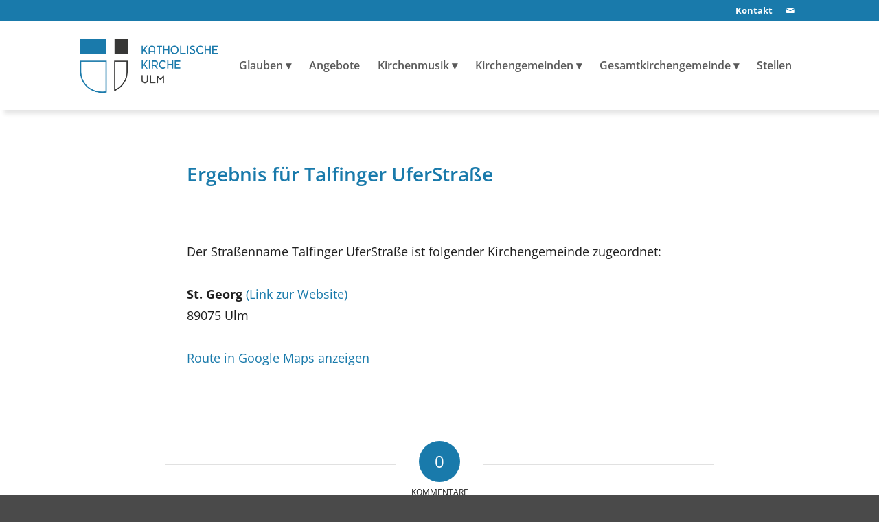

--- FILE ---
content_type: text/html; charset=UTF-8
request_url: https://katholische-kirche-ulm.de/kirchenfinder/talfinger-uferstrasse/
body_size: 95267
content:
<!DOCTYPE html>
<html lang="de" class="html_stretched responsive av-preloader-disabled  html_header_top html_logo_left html_main_nav_header html_menu_right html_custom html_header_sticky html_header_shrinking_disabled html_header_topbar_active html_mobile_menu_tablet html_header_searchicon_disabled html_content_align_center html_header_unstick_top html_header_stretch_disabled html_minimal_header html_elegant-blog html_modern-blog html_av-submenu-hidden html_av-submenu-display-click html_av-overlay-full html_av-submenu-clone html_entry_id_3516 av-cookies-no-cookie-consent av-no-preview av-default-lightbox html_text_menu_active av-mobile-menu-switch-default">
<head>
<meta charset="UTF-8" />
<meta name="robots" content="index, follow" />
<!-- mobile setting -->
<meta name="viewport" content="width=device-width, initial-scale=1">
<!-- Scripts/CSS and wp_head hook -->
<title>Talfinger UferStraße &#8211; Katholische Kirche Ulm</title>
<meta name='robots' content='max-image-preview:large' />
<script type="text/javascript">
/* <![CDATA[ */
window.ReactiveTemplates = {};
window.ReactiveTemplateCategories = {};
window.ReactiveLayouts = [];
window.ReactiveCategories = [];
window.ReactiveSearchTemplate = {};
window.ReactiveMarkerTemplate = {};
window.ReactiveMarkerIcon = {};
window.ReactiveTheme = {};
window.ReactiveCategoryTemplate = {};
window.IsotopeGrid = " ";
window.searchArray = [];
window.ReactiveFanoutData = {};
ReactiveMap = {};
/* ]]> */
</script><link rel="alternate" type="application/rss+xml" title="Katholische Kirche Ulm &raquo; Feed" href="https://katholische-kirche-ulm.de/feed/" />
<link rel="alternate" type="application/rss+xml" title="Katholische Kirche Ulm &raquo; Kommentar-Feed" href="https://katholische-kirche-ulm.de/comments/feed/" />
<link rel="alternate" type="text/calendar" title="Katholische Kirche Ulm &raquo; iCal Feed" href="https://katholische-kirche-ulm.de/kalender/?ical=1" />
<link rel="alternate" type="application/rss+xml" title="Katholische Kirche Ulm &raquo; Talfinger UferStraße-Kommentar-Feed" href="https://katholische-kirche-ulm.de/kirchenfinder/talfinger-uferstrasse/feed/" />
<link rel="alternate" title="oEmbed (JSON)" type="application/json+oembed" href="https://katholische-kirche-ulm.de/wp-json/oembed/1.0/embed?url=https%3A%2F%2Fkatholische-kirche-ulm.de%2Fkirchenfinder%2Ftalfinger-uferstrasse%2F" />
<link rel="alternate" title="oEmbed (XML)" type="text/xml+oembed" href="https://katholische-kirche-ulm.de/wp-json/oembed/1.0/embed?url=https%3A%2F%2Fkatholische-kirche-ulm.de%2Fkirchenfinder%2Ftalfinger-uferstrasse%2F&#038;format=xml" />
<style id='wp-img-auto-sizes-contain-inline-css' type='text/css'>
img:is([sizes=auto i],[sizes^="auto," i]){contain-intrinsic-size:3000px 1500px}
/*# sourceURL=wp-img-auto-sizes-contain-inline-css */
</style>
<link rel='stylesheet' id='avia-grid-css' href='//katholische-kirche-ulm.de/wp-content/cache/wpfc-minified/7lm5qzla/rgzf.css' type='text/css' media='all' />
<link rel='stylesheet' id='avia-base-css' href='//katholische-kirche-ulm.de/wp-content/cache/wpfc-minified/l8p1suos/rgzf.css' type='text/css' media='all' />
<link rel='stylesheet' id='avia-layout-css' href='//katholische-kirche-ulm.de/wp-content/cache/wpfc-minified/kmoalckl/rgzf.css' type='text/css' media='all' />
<link rel='stylesheet' id='avia-module-audioplayer-css' href='//katholische-kirche-ulm.de/wp-content/cache/wpfc-minified/9lzzdw92/rgzf.css' type='text/css' media='all' />
<link rel='stylesheet' id='avia-module-blog-css' href='//katholische-kirche-ulm.de/wp-content/cache/wpfc-minified/30vjb7pt/rgzf.css' type='text/css' media='all' />
<link rel='stylesheet' id='avia-module-postslider-css' href='//katholische-kirche-ulm.de/wp-content/cache/wpfc-minified/8a80djst/rgzf.css' type='text/css' media='all' />
<link rel='stylesheet' id='avia-module-button-css' href='//katholische-kirche-ulm.de/wp-content/cache/wpfc-minified/kcrwfrdx/rgzf.css' type='text/css' media='all' />
<link rel='stylesheet' id='avia-module-buttonrow-css' href='//katholische-kirche-ulm.de/wp-content/cache/wpfc-minified/1e30h34b/rgzf.css' type='text/css' media='all' />
<link rel='stylesheet' id='avia-module-button-fullwidth-css' href='//katholische-kirche-ulm.de/wp-content/cache/wpfc-minified/l8l1e6ba/rgzf.css' type='text/css' media='all' />
<link rel='stylesheet' id='avia-module-catalogue-css' href='//katholische-kirche-ulm.de/wp-content/cache/wpfc-minified/dqsyvdko/rgzf.css' type='text/css' media='all' />
<link rel='stylesheet' id='avia-module-comments-css' href='//katholische-kirche-ulm.de/wp-content/cache/wpfc-minified/mjqzt8sz/rgzf.css' type='text/css' media='all' />
<link rel='stylesheet' id='avia-module-contact-css' href='//katholische-kirche-ulm.de/wp-content/cache/wpfc-minified/k25h9pyf/rgzf.css' type='text/css' media='all' />
<link rel='stylesheet' id='avia-module-slideshow-css' href='//katholische-kirche-ulm.de/wp-content/cache/wpfc-minified/haj1iu9/rgzf.css' type='text/css' media='all' />
<link rel='stylesheet' id='avia-module-slideshow-contentpartner-css' href='//katholische-kirche-ulm.de/wp-content/cache/wpfc-minified/86q3s80h/rgzf.css' type='text/css' media='all' />
<link rel='stylesheet' id='avia-module-countdown-css' href='//katholische-kirche-ulm.de/wp-content/cache/wpfc-minified/98v2idno/rgzf.css' type='text/css' media='all' />
<link rel='stylesheet' id='avia-module-dynamic-field-css' href='//katholische-kirche-ulm.de/wp-content/cache/wpfc-minified/2b1f6igk/rgzf.css' type='text/css' media='all' />
<link rel='stylesheet' id='avia-module-events-upcoming-css' href='//katholische-kirche-ulm.de/wp-content/cache/wpfc-minified/8uqp049s/rgzf.css' type='text/css' media='all' />
<link rel='stylesheet' id='avia-module-gallery-css' href='//katholische-kirche-ulm.de/wp-content/cache/wpfc-minified/l9n3h78i/rgzf.css' type='text/css' media='all' />
<link rel='stylesheet' id='avia-module-gallery-hor-css' href='//katholische-kirche-ulm.de/wp-content/cache/wpfc-minified/1fa5rsw0/rgzf.css' type='text/css' media='all' />
<link rel='stylesheet' id='avia-module-maps-css' href='//katholische-kirche-ulm.de/wp-content/cache/wpfc-minified/2pse865g/rgzf.css' type='text/css' media='all' />
<link rel='stylesheet' id='avia-module-gridrow-css' href='//katholische-kirche-ulm.de/wp-content/cache/wpfc-minified/f3zt2xec/rgzf.css' type='text/css' media='all' />
<link rel='stylesheet' id='avia-module-heading-css' href='//katholische-kirche-ulm.de/wp-content/cache/wpfc-minified/95w7uew5/rgzf.css' type='text/css' media='all' />
<link rel='stylesheet' id='avia-module-rotator-css' href='//katholische-kirche-ulm.de/wp-content/cache/wpfc-minified/8hv5oytj/rgzf.css' type='text/css' media='all' />
<link rel='stylesheet' id='avia-module-hr-css' href='//katholische-kirche-ulm.de/wp-content/cache/wpfc-minified/mc3p20p4/rgzf.css' type='text/css' media='all' />
<link rel='stylesheet' id='avia-module-icon-css' href='//katholische-kirche-ulm.de/wp-content/cache/wpfc-minified/qjostmfz/rgzf.css' type='text/css' media='all' />
<link rel='stylesheet' id='avia-module-icon-circles-css' href='//katholische-kirche-ulm.de/wp-content/cache/wpfc-minified/jxnjtzyw/rgzf.css' type='text/css' media='all' />
<link rel='stylesheet' id='avia-module-iconbox-css' href='//katholische-kirche-ulm.de/wp-content/cache/wpfc-minified/8x4j54vk/rgzf.css' type='text/css' media='all' />
<link rel='stylesheet' id='avia-module-icongrid-css' href='//katholische-kirche-ulm.de/wp-content/cache/wpfc-minified/1chhbdfa/rgzf.css' type='text/css' media='all' />
<link rel='stylesheet' id='avia-module-iconlist-css' href='//katholische-kirche-ulm.de/wp-content/cache/wpfc-minified/g29kxyw9/rgzf.css' type='text/css' media='all' />
<link rel='stylesheet' id='avia-module-image-css' href='//katholische-kirche-ulm.de/wp-content/cache/wpfc-minified/31gn4y1w/rgzf.css' type='text/css' media='all' />
<link rel='stylesheet' id='avia-module-image-diff-css' href='//katholische-kirche-ulm.de/wp-content/cache/wpfc-minified/l1m6939d/rgzf.css' type='text/css' media='all' />
<link rel='stylesheet' id='avia-module-hotspot-css' href='//katholische-kirche-ulm.de/wp-content/cache/wpfc-minified/7c8ftrh2/rgzf.css' type='text/css' media='all' />
<link rel='stylesheet' id='avia-module-sc-lottie-animation-css' href='//katholische-kirche-ulm.de/wp-content/cache/wpfc-minified/2yo8y45d/rgzf.css' type='text/css' media='all' />
<link rel='stylesheet' id='avia-module-magazine-css' href='//katholische-kirche-ulm.de/wp-content/cache/wpfc-minified/jmzouz4p/rgzf.css' type='text/css' media='all' />
<link rel='stylesheet' id='avia-module-masonry-css' href='//katholische-kirche-ulm.de/wp-content/cache/wpfc-minified/33al2ap5/rgzf.css' type='text/css' media='all' />
<link rel='stylesheet' id='avia-siteloader-css' href='//katholische-kirche-ulm.de/wp-content/cache/wpfc-minified/fy3lbh6/rgzf.css' type='text/css' media='all' />
<link rel='stylesheet' id='avia-module-menu-css' href='//katholische-kirche-ulm.de/wp-content/cache/wpfc-minified/quw4648k/rgzf.css' type='text/css' media='all' />
<link rel='stylesheet' id='avia-module-notification-css' href='//katholische-kirche-ulm.de/wp-content/cache/wpfc-minified/stcnyup/rgzf.css' type='text/css' media='all' />
<link rel='stylesheet' id='avia-module-numbers-css' href='//katholische-kirche-ulm.de/wp-content/cache/wpfc-minified/fs3i12ue/rgzf.css' type='text/css' media='all' />
<link rel='stylesheet' id='avia-module-portfolio-css' href='//katholische-kirche-ulm.de/wp-content/cache/wpfc-minified/e47f5er5/rgzf.css' type='text/css' media='all' />
<link rel='stylesheet' id='avia-module-post-metadata-css' href='//katholische-kirche-ulm.de/wp-content/cache/wpfc-minified/6ynarh4o/rgzf.css' type='text/css' media='all' />
<link rel='stylesheet' id='avia-module-progress-bar-css' href='//katholische-kirche-ulm.de/wp-content/cache/wpfc-minified/mbefj3cw/rgzf.css' type='text/css' media='all' />
<link rel='stylesheet' id='avia-module-promobox-css' href='//katholische-kirche-ulm.de/wp-content/cache/wpfc-minified/mkouhoke/rgzf.css' type='text/css' media='all' />
<link rel='stylesheet' id='avia-sc-search-css' href='//katholische-kirche-ulm.de/wp-content/cache/wpfc-minified/2di2hnrf/rgzf.css' type='text/css' media='all' />
<link rel='stylesheet' id='avia-module-slideshow-accordion-css' href='//katholische-kirche-ulm.de/wp-content/cache/wpfc-minified/lkvimlyc/rgzf.css' type='text/css' media='all' />
<link rel='stylesheet' id='avia-module-slideshow-feature-image-css' href='//katholische-kirche-ulm.de/wp-content/cache/wpfc-minified/k12sotz2/rgzf.css' type='text/css' media='all' />
<link rel='stylesheet' id='avia-module-slideshow-fullsize-css' href='//katholische-kirche-ulm.de/wp-content/cache/wpfc-minified/eseo02j8/rgzf.css' type='text/css' media='all' />
<link rel='stylesheet' id='avia-module-slideshow-fullscreen-css' href='//katholische-kirche-ulm.de/wp-content/cache/wpfc-minified/119j8akk/rgzf.css' type='text/css' media='all' />
<link rel='stylesheet' id='avia-module-slideshow-ls-css' href='//katholische-kirche-ulm.de/wp-content/cache/wpfc-minified/saa71ar/rgzf.css' type='text/css' media='all' />
<link rel='stylesheet' id='avia-module-social-css' href='//katholische-kirche-ulm.de/wp-content/cache/wpfc-minified/lagvx2bi/rgzf.css' type='text/css' media='all' />
<link rel='stylesheet' id='avia-module-tabsection-css' href='//katholische-kirche-ulm.de/wp-content/cache/wpfc-minified/kc4ru5b5/rgzf.css' type='text/css' media='all' />
<link rel='stylesheet' id='avia-module-table-css' href='//katholische-kirche-ulm.de/wp-content/cache/wpfc-minified/2yme31mf/rgzf.css' type='text/css' media='all' />
<link rel='stylesheet' id='avia-module-tabs-css' href='//katholische-kirche-ulm.de/wp-content/cache/wpfc-minified/fh4v62vx/rgzf.css' type='text/css' media='all' />
<link rel='stylesheet' id='avia-module-team-css' href='//katholische-kirche-ulm.de/wp-content/cache/wpfc-minified/fsooz5a6/rgzf.css' type='text/css' media='all' />
<link rel='stylesheet' id='avia-module-testimonials-css' href='//katholische-kirche-ulm.de/wp-content/cache/wpfc-minified/8w3fzrvd/rgzf.css' type='text/css' media='all' />
<link rel='stylesheet' id='avia-module-timeline-css' href='//katholische-kirche-ulm.de/wp-content/cache/wpfc-minified/klppy2jd/rgzf.css' type='text/css' media='all' />
<link rel='stylesheet' id='avia-module-toggles-css' href='//katholische-kirche-ulm.de/wp-content/cache/wpfc-minified/q631ydsv/rgzf.css' type='text/css' media='all' />
<link rel='stylesheet' id='avia-module-video-css' href='//katholische-kirche-ulm.de/wp-content/cache/wpfc-minified/dikcjs6u/rgzf.css' type='text/css' media='all' />
<link rel='stylesheet' id='tribe-events-pro-mini-calendar-block-styles-css' href='//katholische-kirche-ulm.de/wp-content/cache/wpfc-minified/8xvxy6df/9jgll.css' type='text/css' media='all' />
<style id='wp-emoji-styles-inline-css' type='text/css'>
img.wp-smiley, img.emoji {
display: inline !important;
border: none !important;
box-shadow: none !important;
height: 1em !important;
width: 1em !important;
margin: 0 0.07em !important;
vertical-align: -0.1em !important;
background: none !important;
padding: 0 !important;
}
/*# sourceURL=wp-emoji-styles-inline-css */
</style>
<link rel='stylesheet' id='wp-block-library-css' href='//katholische-kirche-ulm.de/wp-content/cache/wpfc-minified/jxz8fu2f/rgzf.css' type='text/css' media='all' />
<style id='global-styles-inline-css' type='text/css'>
:root{--wp--preset--aspect-ratio--square: 1;--wp--preset--aspect-ratio--4-3: 4/3;--wp--preset--aspect-ratio--3-4: 3/4;--wp--preset--aspect-ratio--3-2: 3/2;--wp--preset--aspect-ratio--2-3: 2/3;--wp--preset--aspect-ratio--16-9: 16/9;--wp--preset--aspect-ratio--9-16: 9/16;--wp--preset--color--black: #000000;--wp--preset--color--cyan-bluish-gray: #abb8c3;--wp--preset--color--white: #ffffff;--wp--preset--color--pale-pink: #f78da7;--wp--preset--color--vivid-red: #cf2e2e;--wp--preset--color--luminous-vivid-orange: #ff6900;--wp--preset--color--luminous-vivid-amber: #fcb900;--wp--preset--color--light-green-cyan: #7bdcb5;--wp--preset--color--vivid-green-cyan: #00d084;--wp--preset--color--pale-cyan-blue: #8ed1fc;--wp--preset--color--vivid-cyan-blue: #0693e3;--wp--preset--color--vivid-purple: #9b51e0;--wp--preset--color--metallic-red: #b02b2c;--wp--preset--color--maximum-yellow-red: #edae44;--wp--preset--color--yellow-sun: #eeee22;--wp--preset--color--palm-leaf: #83a846;--wp--preset--color--aero: #7bb0e7;--wp--preset--color--old-lavender: #745f7e;--wp--preset--color--steel-teal: #5f8789;--wp--preset--color--raspberry-pink: #d65799;--wp--preset--color--medium-turquoise: #4ecac2;--wp--preset--gradient--vivid-cyan-blue-to-vivid-purple: linear-gradient(135deg,rgb(6,147,227) 0%,rgb(155,81,224) 100%);--wp--preset--gradient--light-green-cyan-to-vivid-green-cyan: linear-gradient(135deg,rgb(122,220,180) 0%,rgb(0,208,130) 100%);--wp--preset--gradient--luminous-vivid-amber-to-luminous-vivid-orange: linear-gradient(135deg,rgb(252,185,0) 0%,rgb(255,105,0) 100%);--wp--preset--gradient--luminous-vivid-orange-to-vivid-red: linear-gradient(135deg,rgb(255,105,0) 0%,rgb(207,46,46) 100%);--wp--preset--gradient--very-light-gray-to-cyan-bluish-gray: linear-gradient(135deg,rgb(238,238,238) 0%,rgb(169,184,195) 100%);--wp--preset--gradient--cool-to-warm-spectrum: linear-gradient(135deg,rgb(74,234,220) 0%,rgb(151,120,209) 20%,rgb(207,42,186) 40%,rgb(238,44,130) 60%,rgb(251,105,98) 80%,rgb(254,248,76) 100%);--wp--preset--gradient--blush-light-purple: linear-gradient(135deg,rgb(255,206,236) 0%,rgb(152,150,240) 100%);--wp--preset--gradient--blush-bordeaux: linear-gradient(135deg,rgb(254,205,165) 0%,rgb(254,45,45) 50%,rgb(107,0,62) 100%);--wp--preset--gradient--luminous-dusk: linear-gradient(135deg,rgb(255,203,112) 0%,rgb(199,81,192) 50%,rgb(65,88,208) 100%);--wp--preset--gradient--pale-ocean: linear-gradient(135deg,rgb(255,245,203) 0%,rgb(182,227,212) 50%,rgb(51,167,181) 100%);--wp--preset--gradient--electric-grass: linear-gradient(135deg,rgb(202,248,128) 0%,rgb(113,206,126) 100%);--wp--preset--gradient--midnight: linear-gradient(135deg,rgb(2,3,129) 0%,rgb(40,116,252) 100%);--wp--preset--font-size--small: 1rem;--wp--preset--font-size--medium: 1.125rem;--wp--preset--font-size--large: 1.75rem;--wp--preset--font-size--x-large: clamp(1.75rem, 3vw, 2.25rem);--wp--preset--spacing--20: 0.44rem;--wp--preset--spacing--30: 0.67rem;--wp--preset--spacing--40: 1rem;--wp--preset--spacing--50: 1.5rem;--wp--preset--spacing--60: 2.25rem;--wp--preset--spacing--70: 3.38rem;--wp--preset--spacing--80: 5.06rem;--wp--preset--shadow--natural: 6px 6px 9px rgba(0, 0, 0, 0.2);--wp--preset--shadow--deep: 12px 12px 50px rgba(0, 0, 0, 0.4);--wp--preset--shadow--sharp: 6px 6px 0px rgba(0, 0, 0, 0.2);--wp--preset--shadow--outlined: 6px 6px 0px -3px rgb(255, 255, 255), 6px 6px rgb(0, 0, 0);--wp--preset--shadow--crisp: 6px 6px 0px rgb(0, 0, 0);}:root { --wp--style--global--content-size: 800px;--wp--style--global--wide-size: 1130px; }:where(body) { margin: 0; }.wp-site-blocks > .alignleft { float: left; margin-right: 2em; }.wp-site-blocks > .alignright { float: right; margin-left: 2em; }.wp-site-blocks > .aligncenter { justify-content: center; margin-left: auto; margin-right: auto; }:where(.is-layout-flex){gap: 0.5em;}:where(.is-layout-grid){gap: 0.5em;}.is-layout-flow > .alignleft{float: left;margin-inline-start: 0;margin-inline-end: 2em;}.is-layout-flow > .alignright{float: right;margin-inline-start: 2em;margin-inline-end: 0;}.is-layout-flow > .aligncenter{margin-left: auto !important;margin-right: auto !important;}.is-layout-constrained > .alignleft{float: left;margin-inline-start: 0;margin-inline-end: 2em;}.is-layout-constrained > .alignright{float: right;margin-inline-start: 2em;margin-inline-end: 0;}.is-layout-constrained > .aligncenter{margin-left: auto !important;margin-right: auto !important;}.is-layout-constrained > :where(:not(.alignleft):not(.alignright):not(.alignfull)){max-width: var(--wp--style--global--content-size);margin-left: auto !important;margin-right: auto !important;}.is-layout-constrained > .alignwide{max-width: var(--wp--style--global--wide-size);}body .is-layout-flex{display: flex;}.is-layout-flex{flex-wrap: wrap;align-items: center;}.is-layout-flex > :is(*, div){margin: 0;}body .is-layout-grid{display: grid;}.is-layout-grid > :is(*, div){margin: 0;}body{padding-top: 0px;padding-right: 0px;padding-bottom: 0px;padding-left: 0px;}a:where(:not(.wp-element-button)){text-decoration: underline;}:root :where(.wp-element-button, .wp-block-button__link){background-color: #32373c;border-width: 0;color: #fff;font-family: inherit;font-size: inherit;font-style: inherit;font-weight: inherit;letter-spacing: inherit;line-height: inherit;padding-top: calc(0.667em + 2px);padding-right: calc(1.333em + 2px);padding-bottom: calc(0.667em + 2px);padding-left: calc(1.333em + 2px);text-decoration: none;text-transform: inherit;}.has-black-color{color: var(--wp--preset--color--black) !important;}.has-cyan-bluish-gray-color{color: var(--wp--preset--color--cyan-bluish-gray) !important;}.has-white-color{color: var(--wp--preset--color--white) !important;}.has-pale-pink-color{color: var(--wp--preset--color--pale-pink) !important;}.has-vivid-red-color{color: var(--wp--preset--color--vivid-red) !important;}.has-luminous-vivid-orange-color{color: var(--wp--preset--color--luminous-vivid-orange) !important;}.has-luminous-vivid-amber-color{color: var(--wp--preset--color--luminous-vivid-amber) !important;}.has-light-green-cyan-color{color: var(--wp--preset--color--light-green-cyan) !important;}.has-vivid-green-cyan-color{color: var(--wp--preset--color--vivid-green-cyan) !important;}.has-pale-cyan-blue-color{color: var(--wp--preset--color--pale-cyan-blue) !important;}.has-vivid-cyan-blue-color{color: var(--wp--preset--color--vivid-cyan-blue) !important;}.has-vivid-purple-color{color: var(--wp--preset--color--vivid-purple) !important;}.has-metallic-red-color{color: var(--wp--preset--color--metallic-red) !important;}.has-maximum-yellow-red-color{color: var(--wp--preset--color--maximum-yellow-red) !important;}.has-yellow-sun-color{color: var(--wp--preset--color--yellow-sun) !important;}.has-palm-leaf-color{color: var(--wp--preset--color--palm-leaf) !important;}.has-aero-color{color: var(--wp--preset--color--aero) !important;}.has-old-lavender-color{color: var(--wp--preset--color--old-lavender) !important;}.has-steel-teal-color{color: var(--wp--preset--color--steel-teal) !important;}.has-raspberry-pink-color{color: var(--wp--preset--color--raspberry-pink) !important;}.has-medium-turquoise-color{color: var(--wp--preset--color--medium-turquoise) !important;}.has-black-background-color{background-color: var(--wp--preset--color--black) !important;}.has-cyan-bluish-gray-background-color{background-color: var(--wp--preset--color--cyan-bluish-gray) !important;}.has-white-background-color{background-color: var(--wp--preset--color--white) !important;}.has-pale-pink-background-color{background-color: var(--wp--preset--color--pale-pink) !important;}.has-vivid-red-background-color{background-color: var(--wp--preset--color--vivid-red) !important;}.has-luminous-vivid-orange-background-color{background-color: var(--wp--preset--color--luminous-vivid-orange) !important;}.has-luminous-vivid-amber-background-color{background-color: var(--wp--preset--color--luminous-vivid-amber) !important;}.has-light-green-cyan-background-color{background-color: var(--wp--preset--color--light-green-cyan) !important;}.has-vivid-green-cyan-background-color{background-color: var(--wp--preset--color--vivid-green-cyan) !important;}.has-pale-cyan-blue-background-color{background-color: var(--wp--preset--color--pale-cyan-blue) !important;}.has-vivid-cyan-blue-background-color{background-color: var(--wp--preset--color--vivid-cyan-blue) !important;}.has-vivid-purple-background-color{background-color: var(--wp--preset--color--vivid-purple) !important;}.has-metallic-red-background-color{background-color: var(--wp--preset--color--metallic-red) !important;}.has-maximum-yellow-red-background-color{background-color: var(--wp--preset--color--maximum-yellow-red) !important;}.has-yellow-sun-background-color{background-color: var(--wp--preset--color--yellow-sun) !important;}.has-palm-leaf-background-color{background-color: var(--wp--preset--color--palm-leaf) !important;}.has-aero-background-color{background-color: var(--wp--preset--color--aero) !important;}.has-old-lavender-background-color{background-color: var(--wp--preset--color--old-lavender) !important;}.has-steel-teal-background-color{background-color: var(--wp--preset--color--steel-teal) !important;}.has-raspberry-pink-background-color{background-color: var(--wp--preset--color--raspberry-pink) !important;}.has-medium-turquoise-background-color{background-color: var(--wp--preset--color--medium-turquoise) !important;}.has-black-border-color{border-color: var(--wp--preset--color--black) !important;}.has-cyan-bluish-gray-border-color{border-color: var(--wp--preset--color--cyan-bluish-gray) !important;}.has-white-border-color{border-color: var(--wp--preset--color--white) !important;}.has-pale-pink-border-color{border-color: var(--wp--preset--color--pale-pink) !important;}.has-vivid-red-border-color{border-color: var(--wp--preset--color--vivid-red) !important;}.has-luminous-vivid-orange-border-color{border-color: var(--wp--preset--color--luminous-vivid-orange) !important;}.has-luminous-vivid-amber-border-color{border-color: var(--wp--preset--color--luminous-vivid-amber) !important;}.has-light-green-cyan-border-color{border-color: var(--wp--preset--color--light-green-cyan) !important;}.has-vivid-green-cyan-border-color{border-color: var(--wp--preset--color--vivid-green-cyan) !important;}.has-pale-cyan-blue-border-color{border-color: var(--wp--preset--color--pale-cyan-blue) !important;}.has-vivid-cyan-blue-border-color{border-color: var(--wp--preset--color--vivid-cyan-blue) !important;}.has-vivid-purple-border-color{border-color: var(--wp--preset--color--vivid-purple) !important;}.has-metallic-red-border-color{border-color: var(--wp--preset--color--metallic-red) !important;}.has-maximum-yellow-red-border-color{border-color: var(--wp--preset--color--maximum-yellow-red) !important;}.has-yellow-sun-border-color{border-color: var(--wp--preset--color--yellow-sun) !important;}.has-palm-leaf-border-color{border-color: var(--wp--preset--color--palm-leaf) !important;}.has-aero-border-color{border-color: var(--wp--preset--color--aero) !important;}.has-old-lavender-border-color{border-color: var(--wp--preset--color--old-lavender) !important;}.has-steel-teal-border-color{border-color: var(--wp--preset--color--steel-teal) !important;}.has-raspberry-pink-border-color{border-color: var(--wp--preset--color--raspberry-pink) !important;}.has-medium-turquoise-border-color{border-color: var(--wp--preset--color--medium-turquoise) !important;}.has-vivid-cyan-blue-to-vivid-purple-gradient-background{background: var(--wp--preset--gradient--vivid-cyan-blue-to-vivid-purple) !important;}.has-light-green-cyan-to-vivid-green-cyan-gradient-background{background: var(--wp--preset--gradient--light-green-cyan-to-vivid-green-cyan) !important;}.has-luminous-vivid-amber-to-luminous-vivid-orange-gradient-background{background: var(--wp--preset--gradient--luminous-vivid-amber-to-luminous-vivid-orange) !important;}.has-luminous-vivid-orange-to-vivid-red-gradient-background{background: var(--wp--preset--gradient--luminous-vivid-orange-to-vivid-red) !important;}.has-very-light-gray-to-cyan-bluish-gray-gradient-background{background: var(--wp--preset--gradient--very-light-gray-to-cyan-bluish-gray) !important;}.has-cool-to-warm-spectrum-gradient-background{background: var(--wp--preset--gradient--cool-to-warm-spectrum) !important;}.has-blush-light-purple-gradient-background{background: var(--wp--preset--gradient--blush-light-purple) !important;}.has-blush-bordeaux-gradient-background{background: var(--wp--preset--gradient--blush-bordeaux) !important;}.has-luminous-dusk-gradient-background{background: var(--wp--preset--gradient--luminous-dusk) !important;}.has-pale-ocean-gradient-background{background: var(--wp--preset--gradient--pale-ocean) !important;}.has-electric-grass-gradient-background{background: var(--wp--preset--gradient--electric-grass) !important;}.has-midnight-gradient-background{background: var(--wp--preset--gradient--midnight) !important;}.has-small-font-size{font-size: var(--wp--preset--font-size--small) !important;}.has-medium-font-size{font-size: var(--wp--preset--font-size--medium) !important;}.has-large-font-size{font-size: var(--wp--preset--font-size--large) !important;}.has-x-large-font-size{font-size: var(--wp--preset--font-size--x-large) !important;}
/*# sourceURL=global-styles-inline-css */
</style>
<link rel='stylesheet' id='ivory-search-styles-css' href='//katholische-kirche-ulm.de/wp-content/cache/wpfc-minified/6o5fixpq/rgzf.css' type='text/css' media='all' />
<link rel='stylesheet' id='cryptx-styles-css' href='//katholische-kirche-ulm.de/wp-content/cache/wpfc-minified/96i2lli3/rgzf.css' type='text/css' media='all' />
<link rel='stylesheet' id='avia-scs-css' href='//katholische-kirche-ulm.de/wp-content/cache/wpfc-minified/6y58owrx/rgzf.css' type='text/css' media='all' />
<link rel='stylesheet' id='avia-fold-unfold-css' href='//katholische-kirche-ulm.de/wp-content/cache/wpfc-minified/7x8cj70q/rgzf.css' type='text/css' media='all' />
<link rel='stylesheet' id='avia-popup-css-css' href='//katholische-kirche-ulm.de/wp-content/cache/wpfc-minified/qxomwbh5/rgzf.css' type='text/css' media='screen' />
<link rel='stylesheet' id='avia-lightbox-css' href='//katholische-kirche-ulm.de/wp-content/cache/wpfc-minified/7bgves20/rgzf.css' type='text/css' media='screen' />
<link rel='stylesheet' id='avia-widget-css-css' href='//katholische-kirche-ulm.de/wp-content/cache/wpfc-minified/fqvut543/rgzf.css' type='text/css' media='screen' />
<link rel='stylesheet' id='avia-dynamic-css' href='//katholische-kirche-ulm.de/wp-content/cache/wpfc-minified/frpn1t3l/rgzf.css' type='text/css' media='all' />
<link rel='stylesheet' id='avia-custom-css' href='//katholische-kirche-ulm.de/wp-content/cache/wpfc-minified/qvx5vvab/rgzf.css' type='text/css' media='all' />
<link rel='stylesheet' id='avia-style-css' href='//katholische-kirche-ulm.de/wp-content/themes/webvisio-child/style.css?ver=7.1.3' type='text/css' media='all' />
<link rel='stylesheet' id='avia-events-cal-css' href='//katholische-kirche-ulm.de/wp-content/cache/wpfc-minified/8idel4ho/rgzf.css' type='text/css' media='all' />
<script type="text/javascript" src="https://katholische-kirche-ulm.de/wp-includes/js/jquery/jquery.min.js?ver=3.7.1" id="jquery-core-js"></script>
<script type="text/javascript" src="https://katholische-kirche-ulm.de/wp-includes/js/jquery/jquery-migrate.min.js?ver=3.4.1" id="jquery-migrate-js"></script>
<script type="text/javascript" id="cryptx-js-js-extra">
/* <![CDATA[ */
var cryptxConfig = {"iterations":"10000","keyLength":"32","ivLength":"16","saltLength":"16","cipher":"aes-256-gcm"};
//# sourceURL=cryptx-js-js-extra
/* ]]> */
</script>
<script type="text/javascript" src="https://katholische-kirche-ulm.de/wp-content/plugins/cryptx/js/cryptx.min.js?ver=4.0.10" id="cryptx-js-js"></script>
<script type="text/javascript" src="https://katholische-kirche-ulm.de/wp-content/themes/webvisio-main/js/avia-js.js?ver=7.1.3" id="avia-js-js"></script>
<script type="text/javascript" src="https://katholische-kirche-ulm.de/wp-content/themes/webvisio-main/js/avia-compat.js?ver=7.1.3" id="avia-compat-js"></script>
<link rel="https://api.w.org/" href="https://katholische-kirche-ulm.de/wp-json/" /><link rel="EditURI" type="application/rsd+xml" title="RSD" href="https://katholische-kirche-ulm.de/xmlrpc.php?rsd" />
<meta name="generator" content="WordPress 6.9" />
<link rel="canonical" href="https://katholische-kirche-ulm.de/kirchenfinder/talfinger-uferstrasse/" />
<link rel='shortlink' href='https://katholische-kirche-ulm.de/?p=3516' />
<meta name="tec-api-version" content="v1"><meta name="tec-api-origin" content="https://katholische-kirche-ulm.de"><link rel="alternate" href="https://katholische-kirche-ulm.de/wp-json/tribe/events/v1/" /><!-- Analytics by WP Statistics - https://wp-statistics.com -->
<script type="text/javascript"src="https://katholische-kirche-ulm.de/interaktive_karte/karte.js"></script>
<link rel="icon" href="https://katholische-kirche-ulm.de/wp-content/uploads/2017/05/favicon-1.png" type="image/png">
<!--[if lt IE 9]><script src="https://katholische-kirche-ulm.de/wp-content/themes/webvisio-main/js/html5shiv.js"></script><![endif]--><link rel="profile" href="https://gmpg.org/xfn/11" />
<link rel="alternate" type="application/rss+xml" title="Katholische Kirche Ulm RSS2 Feed" href="https://katholische-kirche-ulm.de/feed/" />
<link rel="pingback" href="https://katholische-kirche-ulm.de/xmlrpc.php" />
<style type='text/css' media='screen'>
#top #header_main > .container, #top #header_main > .container .main_menu  .av-main-nav > li > a, #top #header_main #menu-item-shop .cart_dropdown_link{ height:130px; line-height: 130px; }
.html_top_nav_header .av-logo-container{ height:130px;  }
.html_header_top.html_header_sticky #top #wrap_all #main{ padding-top:158px; } 
</style>
<style type="text/css">
@font-face {font-family: 'entypo-fontello-enfold'; font-weight: normal; font-style: normal; font-display: auto;
src: url('https://katholische-kirche-ulm.de/wp-content/themes/webvisio-main/config-templatebuilder/avia-template-builder/assets/fonts/entypo-fontello-enfold/entypo-fontello-enfold.woff2') format('woff2'),
url('https://katholische-kirche-ulm.de/wp-content/themes/webvisio-main/config-templatebuilder/avia-template-builder/assets/fonts/entypo-fontello-enfold/entypo-fontello-enfold.woff') format('woff'),
url('https://katholische-kirche-ulm.de/wp-content/themes/webvisio-main/config-templatebuilder/avia-template-builder/assets/fonts/entypo-fontello-enfold/entypo-fontello-enfold.ttf') format('truetype'),
url('https://katholische-kirche-ulm.de/wp-content/themes/webvisio-main/config-templatebuilder/avia-template-builder/assets/fonts/entypo-fontello-enfold/entypo-fontello-enfold.svg#entypo-fontello-enfold') format('svg'),
url('https://katholische-kirche-ulm.de/wp-content/themes/webvisio-main/config-templatebuilder/avia-template-builder/assets/fonts/entypo-fontello-enfold/entypo-fontello-enfold.eot'),
url('https://katholische-kirche-ulm.de/wp-content/themes/webvisio-main/config-templatebuilder/avia-template-builder/assets/fonts/entypo-fontello-enfold/entypo-fontello-enfold.eot?#iefix') format('embedded-opentype');
}
#top .avia-font-entypo-fontello-enfold, body .avia-font-entypo-fontello-enfold, html body [data-av_iconfont='entypo-fontello-enfold']:before{ font-family: 'entypo-fontello-enfold'; }
@font-face {font-family: 'entypo-fontello'; font-weight: normal; font-style: normal; font-display: auto;
src: url('https://katholische-kirche-ulm.de/wp-content/themes/webvisio-main/config-templatebuilder/avia-template-builder/assets/fonts/entypo-fontello/entypo-fontello.woff2') format('woff2'),
url('https://katholische-kirche-ulm.de/wp-content/themes/webvisio-main/config-templatebuilder/avia-template-builder/assets/fonts/entypo-fontello/entypo-fontello.woff') format('woff'),
url('https://katholische-kirche-ulm.de/wp-content/themes/webvisio-main/config-templatebuilder/avia-template-builder/assets/fonts/entypo-fontello/entypo-fontello.ttf') format('truetype'),
url('https://katholische-kirche-ulm.de/wp-content/themes/webvisio-main/config-templatebuilder/avia-template-builder/assets/fonts/entypo-fontello/entypo-fontello.svg#entypo-fontello') format('svg'),
url('https://katholische-kirche-ulm.de/wp-content/themes/webvisio-main/config-templatebuilder/avia-template-builder/assets/fonts/entypo-fontello/entypo-fontello.eot'),
url('https://katholische-kirche-ulm.de/wp-content/themes/webvisio-main/config-templatebuilder/avia-template-builder/assets/fonts/entypo-fontello/entypo-fontello.eot?#iefix') format('embedded-opentype');
}
#top .avia-font-entypo-fontello, body .avia-font-entypo-fontello, html body [data-av_iconfont='entypo-fontello']:before{ font-family: 'entypo-fontello'; }
@font-face {font-family: 'medical'; font-weight: normal; font-style: normal; font-display: auto;
src: url('https://katholische-kirche-ulm.de/wp-content/uploads/avia_fonts/medical/medical.woff2') format('woff2'),
url('https://katholische-kirche-ulm.de/wp-content/uploads/avia_fonts/medical/medical.woff') format('woff'),
url('https://katholische-kirche-ulm.de/wp-content/uploads/avia_fonts/medical/medical.ttf') format('truetype'),
url('https://katholische-kirche-ulm.de/wp-content/uploads/avia_fonts/medical/medical.svg#medical') format('svg'),
url('https://katholische-kirche-ulm.de/wp-content/uploads/avia_fonts/medical/medical.eot'),
url('https://katholische-kirche-ulm.de/wp-content/uploads/avia_fonts/medical/medical.eot?#iefix') format('embedded-opentype');
}
#top .avia-font-medical, body .avia-font-medical, html body [data-av_iconfont='medical']:before{ font-family: 'medical'; }
</style>
<!--
Debugging Info for Theme support: 
Theme: Enfold
Version: 7.1.3
Installed: webvisio-main
AviaFramework Version: 5.6
AviaBuilder Version: 6.0
aviaElementManager Version: 1.0.1
- - - - - - - - - - -
ChildTheme: webvisio
ChildTheme Version: 1.0
ChildTheme Installed: webvisio-main
- - - - - - - - - - -
ML:4096-PU:165-PLA:20
WP:6.9
Compress: CSS:disabled - JS:disabled
Updates: disabled
PLAu:19
-->			<style type="text/css">
.is-form-id-61808 .is-search-submit:focus,
.is-form-id-61808 .is-search-submit:hover,
.is-form-id-61808 .is-search-submit,
.is-form-id-61808 .is-search-icon {
background-color: #7c9dbf !important;            			}
</style>
<link rel='stylesheet' id='mailpoet_public-css' href='//katholische-kirche-ulm.de/wp-content/cache/wpfc-minified/dgt5iq81/hqdt8.css' type='text/css' media='all' />
</head>
<body id="top" class="wp-singular kirchenfinder-template-default single single-kirchenfinder postid-3516 wp-theme-webvisio-main wp-child-theme-webvisio-child stretched no_sidebar_border rtl_columns av-curtain-numeric opensans-custom opensans tribe-no-js page-template-webvisio webvisio-main post-type-kirchenfinder avia-responsive-images-support" itemscope="itemscope" itemtype="https://schema.org/WebPage" >
<div id='wrap_all'>
<header id='header' class='all_colors header_color light_bg_color  av_header_top av_logo_left av_main_nav_header av_menu_right av_custom av_header_sticky av_header_shrinking_disabled av_header_stretch_disabled av_mobile_menu_tablet av_header_searchicon_disabled av_header_unstick_top av_minimal_header av_bottom_nav_disabled  av_header_border_disabled' aria-label="Header" data-av_shrink_factor='50' role="banner" itemscope="itemscope" itemtype="https://schema.org/WPHeader" >
<div id='header_meta' class='container_wrap container_wrap_meta  av_icon_active_right av_extra_header_active av_secondary_right av_phone_active_right av_entry_id_3516'>
<div class='container'>
<ul class='noLightbox social_bookmarks icon_count_1'><li class='social_bookmarks_mail av-social-link-mail social_icon_1 avia_social_iconfont'><a  aria-label="Link zu Mail" href='mailto:Ulm@KVZ.drs.de' data-av_icon='' data-av_iconfont='entypo-fontello' title="Link zu Mail" desc="Link zu Mail" title='Link zu Mail'><span class='avia_hidden_link_text'>Link zu Mail</span></a></li></ul><nav class='sub_menu'  role="navigation" itemscope="itemscope" itemtype="https://schema.org/SiteNavigationElement" ><ul role="menu" class="menu" id="avia2-menu"><li role="menuitem" id="menu-item-52852" class="menu-item menu-item-type-post_type menu-item-object-page menu-item-52852"><a href="https://katholische-kirche-ulm.de/kontakt/">Kontakt</a></li>
</ul></nav>			      </div>
</div>
<div  id='header_main' class='container_wrap container_wrap_logo'>
<div class='container av-logo-container'><div class='inner-container'><span class='logo avia-standard-logo'><a href='https://katholische-kirche-ulm.de/' class='' aria-label='logo-katholische-kirche-ulm' title='logo-katholische-kirche-ulm'><img src="https://katholische-kirche-ulm.de/wp-content/uploads/2017/05/logo-katholische-kirche-ulm.png" srcset="https://katholische-kirche-ulm.de/wp-content/uploads/2017/05/logo-katholische-kirche-ulm.png 806w, https://katholische-kirche-ulm.de/wp-content/uploads/2017/05/logo-katholische-kirche-ulm-300x188.png 300w, https://katholische-kirche-ulm.de/wp-content/uploads/2017/05/logo-katholische-kirche-ulm-768x482.png 768w, https://katholische-kirche-ulm.de/wp-content/uploads/2017/05/logo-katholische-kirche-ulm-705x443.png 705w, https://katholische-kirche-ulm.de/wp-content/uploads/2017/05/logo-katholische-kirche-ulm-450x283.png 450w" sizes="(max-width: 806px) 100vw, 806px" height="100" width="300" alt='Katholische Kirche Ulm' title='logo-katholische-kirche-ulm' /></a></span><nav class='main_menu' data-selectname='Wähle eine Seite'  role="navigation" itemscope="itemscope" itemtype="https://schema.org/SiteNavigationElement" ><div class="avia-menu av-main-nav-wrap"><ul role="menu" class="menu av-main-nav" id="avia-menu"><li role="menuitem" id="menu-item-58879" class="menu-item menu-item-type-custom menu-item-object-custom menu-item-has-children menu-item-top-level menu-item-top-level-1"><a href="#" itemprop="url" tabindex="0"><span class="avia-bullet"></span><span class="avia-menu-text">Glauben</span><span class="avia-menu-fx"><span class="avia-arrow-wrap"><span class="avia-arrow"></span></span></span></a>
<ul class="sub-menu">
<li role="menuitem" id="menu-item-60269" class="menu-item menu-item-type-post_type menu-item-object-page"><a href="https://katholische-kirche-ulm.de/glauben/" itemprop="url" tabindex="0"><span class="avia-bullet"></span><span class="avia-menu-text">Leben im Glauben</span></a></li>
<li role="menuitem" id="menu-item-2204" class="menu-item menu-item-type-custom menu-item-object-custom"><a href="https://katholische-kirche-ulm.de/kalender/liste/?tribe_eventcategory%5B0%5D=261&amp;tribe_eventcategory%5B1%5D=356&amp;tribe_eventcategory%5B2%5D=335&amp;tribe_eventcategory%5B3%5D=338&amp;tribe_eventcategory%5B4%5D=331&amp;tribe_eventcategory%5B5%5D=363" itemprop="url" tabindex="0"><span class="avia-bullet"></span><span class="avia-menu-text">Gottesdienste</span></a></li>
<li role="menuitem" id="menu-item-58888" class="menu-item menu-item-type-post_type menu-item-object-post"><a href="https://katholische-kirche-ulm.de/taufe/" itemprop="url" tabindex="0"><span class="avia-bullet"></span><span class="avia-menu-text">Taufe</span></a></li>
<li role="menuitem" id="menu-item-58887" class="menu-item menu-item-type-post_type menu-item-object-post"><a href="https://katholische-kirche-ulm.de/erstkommunion/" itemprop="url" tabindex="0"><span class="avia-bullet"></span><span class="avia-menu-text">Erstkommunion</span></a></li>
<li role="menuitem" id="menu-item-58889" class="menu-item menu-item-type-post_type menu-item-object-post"><a href="https://katholische-kirche-ulm.de/firmung/" itemprop="url" tabindex="0"><span class="avia-bullet"></span><span class="avia-menu-text">Firmung</span></a></li>
<li role="menuitem" id="menu-item-58896" class="menu-item menu-item-type-post_type menu-item-object-post"><a href="https://katholische-kirche-ulm.de/beichte/" itemprop="url" tabindex="0"><span class="avia-bullet"></span><span class="avia-menu-text">Beichte</span></a></li>
<li role="menuitem" id="menu-item-58890" class="menu-item menu-item-type-post_type menu-item-object-post"><a href="https://katholische-kirche-ulm.de/hochzeit/" itemprop="url" tabindex="0"><span class="avia-bullet"></span><span class="avia-menu-text">Hochzeit</span></a></li>
<li role="menuitem" id="menu-item-58891" class="menu-item menu-item-type-post_type menu-item-object-post"><a href="https://katholische-kirche-ulm.de/krankensalbung/" itemprop="url" tabindex="0"><span class="avia-bullet"></span><span class="avia-menu-text">Krankensalbung</span></a></li>
</ul>
</li>
<li role="menuitem" id="menu-item-1334" class="menu-item menu-item-type-post_type menu-item-object-page menu-item-top-level menu-item-top-level-2"><a href="https://katholische-kirche-ulm.de/angebotsportal/" itemprop="url" tabindex="0"><span class="avia-bullet"></span><span class="avia-menu-text">Angebote</span><span class="avia-menu-fx"><span class="avia-arrow-wrap"><span class="avia-arrow"></span></span></span></a></li>
<li role="menuitem" id="menu-item-66452" class="menu-item menu-item-type-custom menu-item-object-custom menu-item-has-children menu-item-top-level menu-item-top-level-3"><a href="#" itemprop="url" tabindex="0"><span class="avia-bullet"></span><span class="avia-menu-text">Kirchenmusik</span><span class="avia-menu-fx"><span class="avia-arrow-wrap"><span class="avia-arrow"></span></span></span></a>
<ul class="sub-menu">
<li role="menuitem" id="menu-item-66457" class="menu-item menu-item-type-post_type menu-item-object-page"><a href="https://katholische-kirche-ulm.de/veranstaltungen-kirchenmusik/" itemprop="url" tabindex="0"><span class="avia-bullet"></span><span class="avia-menu-text">Veranstaltungen</span></a></li>
<li role="menuitem" id="menu-item-66456" class="menu-item menu-item-type-post_type menu-item-object-page"><a href="https://katholische-kirche-ulm.de/verantwortliche-kirchenmusik/" itemprop="url" tabindex="0"><span class="avia-bullet"></span><span class="avia-menu-text">Verantwortliche</span></a></li>
<li role="menuitem" id="menu-item-66454" class="menu-item menu-item-type-post_type menu-item-object-page"><a href="https://katholische-kirche-ulm.de/kinder-und-jugendchoere-kirchenmusik/" itemprop="url" tabindex="0"><span class="avia-bullet"></span><span class="avia-menu-text">Kinder- und Jugendchöre</span></a></li>
<li role="menuitem" id="menu-item-66455" class="menu-item menu-item-type-post_type menu-item-object-page"><a href="https://katholische-kirche-ulm.de/erwachsenenchoere-kirchenmusik/" itemprop="url" tabindex="0"><span class="avia-bullet"></span><span class="avia-menu-text">Erwachsenenchöre</span></a></li>
<li role="menuitem" id="menu-item-66453" class="menu-item menu-item-type-post_type menu-item-object-page"><a href="https://katholische-kirche-ulm.de/spenden-kirchenmusik/" itemprop="url" tabindex="0"><span class="avia-bullet"></span><span class="avia-menu-text">Spenden</span></a></li>
</ul>
</li>
<li role="menuitem" id="menu-item-60739" class="menu-item menu-item-type-custom menu-item-object-custom menu-item-has-children menu-item-top-level menu-item-top-level-4"><a href="#" itemprop="url" tabindex="0"><span class="avia-bullet"></span><span class="avia-menu-text">Kirchengemeinden</span><span class="avia-menu-fx"><span class="avia-arrow-wrap"><span class="avia-arrow"></span></span></span></a>
<ul class="sub-menu">
<li role="menuitem" id="menu-item-2144" class="menu-item menu-item-type-post_type menu-item-object-page"><a href="https://katholische-kirche-ulm.de/kirchengemeinden/" itemprop="url" tabindex="0"><span class="avia-bullet"></span><span class="avia-menu-text">Übersicht</span></a></li>
<li role="menuitem" id="menu-item-60740" class="menu-item menu-item-type-post_type menu-item-object-page"><a href="https://katholische-kirche-ulm.de/kirchengemeinden/st-michael-zu-den-wengen/" itemprop="url" tabindex="0"><span class="avia-bullet"></span><span class="avia-menu-text">St. Michael zu den Wengen</span></a></li>
<li role="menuitem" id="menu-item-60741" class="menu-item menu-item-type-post_type menu-item-object-page"><a href="https://katholische-kirche-ulm.de/kirchengemeinden/st-georg/" itemprop="url" tabindex="0"><span class="avia-bullet"></span><span class="avia-menu-text">St. Georg</span></a></li>
<li role="menuitem" id="menu-item-60742" class="menu-item menu-item-type-post_type menu-item-object-page"><a href="https://katholische-kirche-ulm.de/kirchengemeinden/st-elisabeth/" itemprop="url" tabindex="0"><span class="avia-bullet"></span><span class="avia-menu-text">St. Elisabeth</span></a></li>
<li role="menuitem" id="menu-item-60743" class="menu-item menu-item-type-post_type menu-item-object-page"><a href="https://katholische-kirche-ulm.de/kirchengemeinden/mariae-himmelfahrt/" itemprop="url" tabindex="0"><span class="avia-bullet"></span><span class="avia-menu-text">Mariä Himmelfahrt</span></a></li>
<li role="menuitem" id="menu-item-60744" class="menu-item menu-item-type-post_type menu-item-object-page"><a href="https://katholische-kirche-ulm.de/kirchengemeinden/heilig-geist/" itemprop="url" tabindex="0"><span class="avia-bullet"></span><span class="avia-menu-text">Heilig Geist</span></a></li>
<li role="menuitem" id="menu-item-60745" class="menu-item menu-item-type-post_type menu-item-object-page"><a href="https://katholische-kirche-ulm.de/kirchengemeinden/st-maria-suso/" itemprop="url" tabindex="0"><span class="avia-bullet"></span><span class="avia-menu-text">St. Maria Suso</span></a></li>
<li role="menuitem" id="menu-item-60746" class="menu-item menu-item-type-post_type menu-item-object-page"><a href="https://katholische-kirche-ulm.de/kirchengemeinden/st-klara/" itemprop="url" tabindex="0"><span class="avia-bullet"></span><span class="avia-menu-text">St. Klara</span></a></li>
<li role="menuitem" id="menu-item-60747" class="menu-item menu-item-type-post_type menu-item-object-page"><a href="https://katholische-kirche-ulm.de/kirchengemeinden/allerheiligen/" itemprop="url" tabindex="0"><span class="avia-bullet"></span><span class="avia-menu-text">Allerheiligen</span></a></li>
<li role="menuitem" id="menu-item-60748" class="menu-item menu-item-type-post_type menu-item-object-page"><a href="https://katholische-kirche-ulm.de/kirchengemeinden/st-martin-am-berg/" itemprop="url" tabindex="0"><span class="avia-bullet"></span><span class="avia-menu-text">St. Martin am Berg</span></a></li>
<li role="menuitem" id="menu-item-60749" class="menu-item menu-item-type-post_type menu-item-object-page"><a href="https://katholische-kirche-ulm.de/kirchengemeinden/zum-guten-hirten/" itemprop="url" tabindex="0"><span class="avia-bullet"></span><span class="avia-menu-text">Zum Guten Hirten</span></a></li>
<li role="menuitem" id="menu-item-60750" class="menu-item menu-item-type-post_type menu-item-object-page"><a href="https://katholische-kirche-ulm.de/kirchengemeinden/st-josef/" itemprop="url" tabindex="0"><span class="avia-bullet"></span><span class="avia-menu-text">St. Josef</span></a></li>
<li role="menuitem" id="menu-item-60751" class="menu-item menu-item-type-post_type menu-item-object-page"><a href="https://katholische-kirche-ulm.de/kirchengemeinden/st-martin/" itemprop="url" tabindex="0"><span class="avia-bullet"></span><span class="avia-menu-text">St. Martin</span></a></li>
<li role="menuitem" id="menu-item-60752" class="menu-item menu-item-type-post_type menu-item-object-page"><a href="https://katholische-kirche-ulm.de/kirchengemeinden/st-anton/" itemprop="url" tabindex="0"><span class="avia-bullet"></span><span class="avia-menu-text">St. Anton</span></a></li>
<li role="menuitem" id="menu-item-60753" class="menu-item menu-item-type-post_type menu-item-object-page"><a href="https://katholische-kirche-ulm.de/kirchengemeinden/st-franziskus/" itemprop="url" tabindex="0"><span class="avia-bullet"></span><span class="avia-menu-text">St. Franziskus</span></a></li>
<li role="menuitem" id="menu-item-60754" class="menu-item menu-item-type-post_type menu-item-object-page"><a href="https://katholische-kirche-ulm.de/kirchengemeinden/heilig-kreuz/" itemprop="url" tabindex="0"><span class="avia-bullet"></span><span class="avia-menu-text">Heilig Kreuz</span></a></li>
<li role="menuitem" id="menu-item-60755" class="menu-item menu-item-type-post_type menu-item-object-page"><a href="https://katholische-kirche-ulm.de/kirchengemeinden/st-laurentius/" itemprop="url" tabindex="0"><span class="avia-bullet"></span><span class="avia-menu-text">St. Laurentius</span></a></li>
<li role="menuitem" id="menu-item-96570" class="menu-item menu-item-type-post_type menu-item-object-page"><a href="https://katholische-kirche-ulm.de/kirchengemeinden/citypastoral-ulm/" itemprop="url" tabindex="0"><span class="avia-bullet"></span><span class="avia-menu-text">Citypastoral Ulm</span></a></li>
<li role="menuitem" id="menu-item-60756" class="menu-item menu-item-type-post_type menu-item-object-page"><a href="https://katholische-kirche-ulm.de/kirchengemeinden/st-cyriak/" itemprop="url" tabindex="0"><span class="avia-bullet"></span><span class="avia-menu-text">St. Cyriak</span></a></li>
<li role="menuitem" id="menu-item-60757" class="menu-item menu-item-type-post_type menu-item-object-page"><a href="https://katholische-kirche-ulm.de/kirchengemeinden/st-pankratius/" itemprop="url" tabindex="0"><span class="avia-bullet"></span><span class="avia-menu-text">St. Pankratius</span></a></li>
<li role="menuitem" id="menu-item-60758" class="menu-item menu-item-type-post_type menu-item-object-page"><a href="https://katholische-kirche-ulm.de/kirchengemeinden/st-katharina/" itemprop="url" tabindex="0"><span class="avia-bullet"></span><span class="avia-menu-text">St. Katharina</span></a></li>
<li role="menuitem" id="menu-item-60759" class="menu-item menu-item-type-post_type menu-item-object-page"><a href="https://katholische-kirche-ulm.de/kirchengemeinden/st-florian/" itemprop="url" tabindex="0"><span class="avia-bullet"></span><span class="avia-menu-text">St. Florian</span></a></li>
<li role="menuitem" id="menu-item-61107" class="menu-item menu-item-type-post_type menu-item-object-page"><a href="https://katholische-kirche-ulm.de/kirchengemeinden/studentengemeinde/" itemprop="url" tabindex="0"><span class="avia-bullet"></span><span class="avia-menu-text">Studentengemeinde</span></a></li>
</ul>
</li>
<li role="menuitem" id="menu-item-58882" class="menu-item menu-item-type-custom menu-item-object-custom menu-item-has-children menu-item-top-level menu-item-top-level-5"><a href="#" itemprop="url" tabindex="0"><span class="avia-bullet"></span><span class="avia-menu-text">Gesamtkirchengemeinde</span><span class="avia-menu-fx"><span class="avia-arrow-wrap"><span class="avia-arrow"></span></span></span></a>
<ul class="sub-menu">
<li role="menuitem" id="menu-item-1538" class="menu-item menu-item-type-post_type menu-item-object-page"><a href="https://katholische-kirche-ulm.de/gesamtkirchengemeinde/" itemprop="url" tabindex="0"><span class="avia-bullet"></span><span class="avia-menu-text">Über uns</span></a></li>
<li role="menuitem" id="menu-item-90395" class="menu-item menu-item-type-post_type menu-item-object-page"><a href="https://katholische-kirche-ulm.de/kindertageseinrichtungen/" itemprop="url" tabindex="0"><span class="avia-bullet"></span><span class="avia-menu-text">Kindertageseinrichtungen</span></a></li>
<li role="menuitem" id="menu-item-1537" class="menu-item menu-item-type-post_type menu-item-object-page"><a href="https://katholische-kirche-ulm.de/gesamtkirchengemeinderat/" itemprop="url" tabindex="0"><span class="avia-bullet"></span><span class="avia-menu-text">Gesamtkirchengemeinderat</span></a></li>
<li role="menuitem" id="menu-item-102324" class="menu-item menu-item-type-post_type menu-item-object-page"><a href="https://katholische-kirche-ulm.de/gesamtkirchenpflege/" itemprop="url" tabindex="0"><span class="avia-bullet"></span><span class="avia-menu-text">Gesamtkirchenpflege</span></a></li>
<li role="menuitem" id="menu-item-2225" class="menu-item menu-item-type-post_type menu-item-object-page"><a href="https://katholische-kirche-ulm.de/katholisches-verwaltungszentrum/" itemprop="url" tabindex="0"><span class="avia-bullet"></span><span class="avia-menu-text">Katholisches Verwaltungszentrum</span></a></li>
<li role="menuitem" id="menu-item-63104" class="menu-item menu-item-type-post_type menu-item-object-page"><a href="https://katholische-kirche-ulm.de/mitarbeitervertretung/" itemprop="url" tabindex="0"><span class="avia-bullet"></span><span class="avia-menu-text">Mitarbeitervertretung</span></a></li>
<li role="menuitem" id="menu-item-58030" class="menu-item menu-item-type-post_type menu-item-object-page"><a href="https://katholische-kirche-ulm.de/newsletter/" itemprop="url" tabindex="0"><span class="avia-bullet"></span><span class="avia-menu-text">Newsletter</span></a></li>
</ul>
</li>
<li role="menuitem" id="menu-item-49252" class="menu-item menu-item-type-post_type menu-item-object-page menu-item-top-level menu-item-top-level-6"><a href="https://katholische-kirche-ulm.de/stellen/" itemprop="url" tabindex="0"><span class="avia-bullet"></span><span class="avia-menu-text">Stellen</span><span class="avia-menu-fx"><span class="avia-arrow-wrap"><span class="avia-arrow"></span></span></span></a></li>
<li class="av-burger-menu-main menu-item-avia-special " role="menuitem">
<a href="#" aria-label="Menü" aria-hidden="false">
<span class="av-hamburger av-hamburger--spin av-js-hamburger">
<span class="av-hamburger-box">
<span class="av-hamburger-inner"></span>
<strong>Menü</strong>
</span>
</span>
<span class="avia_hidden_link_text">Menü</span>
</a>
</li></ul></div></nav></div> </div> 
<!-- end container_wrap-->
</div>
<div class="header_bg"></div>
<!-- end header -->
</header>
<div id='main' class='all_colors' data-scroll-offset='128'>
<div class='container_wrap container_wrap_first main_color fullsize'>
<div class='container template-blog template-single-blog '>
<main class='content units av-content-full alpha  av-blog-meta-author-disabled av-blog-meta-comments-disabled av-blog-meta-category-disabled av-blog-meta-date-disabled av-blog-meta-html-info-disabled av-blog-meta-tag-disabled av-main-single'  role="main" itemprop="mainContentOfPage" >
<article class="post-entry post-entry-type-standard post-entry-3516 post-loop-1 post-parity-odd post-entry-last single-big post  post-3516 kirchenfinder type-kirchenfinder status-publish hentry"  itemscope="itemscope" itemtype="https://schema.org/CreativeWork" ><div class="blog-meta"></div><div class='entry-content-wrapper clearfix standard-content'><header class="entry-content-header" aria-label="Post: Talfinger UferStraße"><div class="av-heading-wrapper"><h1 class='post-title entry-title '  itemprop="headline" >Talfinger UferStraße<span class="post-format-icon minor-meta"></span></h1><span class="blog-categories minor-meta"></span></div></header><span class="av-vertical-delimiter"></span><div class="entry-content"  itemprop="text" ><p><h2>Ergebnis für Talfinger UferStraße</h2><br /><br /> Der Straßenname Talfinger UferStraße ist folgender Kirchengemeinde zugeordnet: <br /><br /><span style="font-weight: bold">St. Georg </span><a href="http://www.st-georg-ulm.de/" target="_blank" rel="noopener noreferrer">(Link zur Website)</a><br /> 89075 Ulm <br /><br /><a href="https://www.google.de/maps/dir//St. Georg, 89075 Ulm " target="_blank" rel="noopener">Route in Google Maps anzeigen</a></p>
</div><span class="post-meta-infos"></span><footer class="entry-footer"><div class='av-social-sharing-box av-social-sharing-box-default av-social-sharing-box-fullwidth'></div></footer><div class='post_delimiter'></div></div><div class="post_author_timeline"></div><span class='hidden'>
<span class='av-structured-data'  itemprop="image" itemscope="itemscope" itemtype="https://schema.org/ImageObject" >
<span itemprop='url'>https://katholische-kirche-ulm.de/wp-content/uploads/2017/05/logo-katholische-kirche-ulm.png</span>
<span itemprop='height'>0</span>
<span itemprop='width'>0</span>
</span>
<span class='av-structured-data'  itemprop="publisher" itemtype="https://schema.org/Organization" itemscope="itemscope" >
<span itemprop='name'>webvisio</span>
<span itemprop='logo' itemscope itemtype='https://schema.org/ImageObject'>
<span itemprop='url'>https://katholische-kirche-ulm.de/wp-content/uploads/2017/05/logo-katholische-kirche-ulm.png</span>
</span>
</span><span class='av-structured-data'  itemprop="author" itemscope="itemscope" itemtype="https://schema.org/Person" ><span itemprop='name'>webvisio</span></span><span class='av-structured-data'  itemprop="datePublished" datetime="2017-06-19T15:19:01+02:00" >2017-06-19 15:19:01</span><span class='av-structured-data'  itemprop="dateModified" itemtype="https://schema.org/dateModified" >2022-10-25 14:53:54</span><span class='av-structured-data'  itemprop="mainEntityOfPage" itemtype="https://schema.org/mainEntityOfPage" ><span itemprop='name'>Talfinger UferStraße</span></span></span></article><div class='single-big'></div>
<div class='comment-entry post-entry'>
<div class='comment_meta_container'>
<div class='side-container-comment'>
<div class='side-container-comment-inner'>
<span class='comment-count'>0</span>
<span class='comment-text'>Kommentare</span>
<span class='center-border center-border-left'></span>
<span class='center-border center-border-right'></span>
</div>
</div>
</div>
<div class="comment_container"><h3 class='miniheading '>Hinterlasse einen Kommentar</h3><span class="minitext">An der Diskussion beteiligen?<br />Hinterlasse uns deinen Kommentar!</span>	<div id="respond" class="comment-respond">
<h3 id="reply-title" class="comment-reply-title">Schreibe einen Kommentar</h3><p class="must-log-in">Du musst <a href="https://katholische-kirche-ulm.de/wp-login.php?redirect_to=https%3A%2F%2Fkatholische-kirche-ulm.de%2Fkirchenfinder%2Ftalfinger-uferstrasse%2F">angemeldet</a> sein, um einen Kommentar abzugeben.</p>	</div><!-- #respond -->
</div>
</div>
<!--end content-->
</main>
</div><!--end container-->
</div><!-- close default .container_wrap element -->
				<div class='container_wrap footer_color' id='footer'>
<div class='container'>
<div class='flex_column av_one_third  first el_before_av_one_third'>      <section id="mailpoet_form-2" class="widget clearfix widget_mailpoet_form">
<h3 class="widgettitle">Newsletter</h3>
<div class="
mailpoet_form_popup_overlay
"></div>
<div
id="mailpoet_form_1"
class="
mailpoet_form
mailpoet_form_widget
mailpoet_form_position_
mailpoet_form_animation_
"
>
<style type="text/css">
#mailpoet_form_1 .mailpoet_form {  }
#mailpoet_form_1 .mailpoet_column_with_background { padding: 10px; }
#mailpoet_form_1 .mailpoet_form_column:not(:first-child) { margin-left: 20px; }
#mailpoet_form_1 .mailpoet_paragraph { line-height: 20px; margin-bottom: 20px; }
#mailpoet_form_1 .mailpoet_segment_label, #mailpoet_form_1 .mailpoet_text_label, #mailpoet_form_1 .mailpoet_textarea_label, #mailpoet_form_1 .mailpoet_select_label, #mailpoet_form_1 .mailpoet_radio_label, #mailpoet_form_1 .mailpoet_checkbox_label, #mailpoet_form_1 .mailpoet_list_label, #mailpoet_form_1 .mailpoet_date_label { display: block; font-weight: normal; }
#mailpoet_form_1 .mailpoet_text, #mailpoet_form_1 .mailpoet_textarea, #mailpoet_form_1 .mailpoet_select, #mailpoet_form_1 .mailpoet_date_month, #mailpoet_form_1 .mailpoet_date_day, #mailpoet_form_1 .mailpoet_date_year, #mailpoet_form_1 .mailpoet_date { display: block; }
#mailpoet_form_1 .mailpoet_text, #mailpoet_form_1 .mailpoet_textarea { width: 200px; }
#mailpoet_form_1 .mailpoet_checkbox {  }
#mailpoet_form_1 .mailpoet_submit {  }
#mailpoet_form_1 .mailpoet_divider {  }
#mailpoet_form_1 .mailpoet_message {  }
#mailpoet_form_1 .mailpoet_form_loading { width: 30px; text-align: center; line-height: normal; }
#mailpoet_form_1 .mailpoet_form_loading > span { width: 5px; height: 5px; background-color: #5b5b5b; }#mailpoet_form_1{border-radius: 0px;text-align: left;}#mailpoet_form_1 form.mailpoet_form {padding: 20px;}#mailpoet_form_1{width: 100%;}#mailpoet_form_1 .mailpoet_message {margin: 0; padding: 0 20px;}#mailpoet_form_1 .mailpoet_paragraph.last {margin-bottom: 0} @media (max-width: 500px) {#mailpoet_form_1 {background-image: none;}} @media (min-width: 500px) {#mailpoet_form_1 .last .mailpoet_paragraph:last-child {margin-bottom: 0}}  @media (max-width: 500px) {#mailpoet_form_1 .mailpoet_form_column:last-child .mailpoet_paragraph:last-child {margin-bottom: 0}} 
</style>
<form
target="_self"
method="post"
action="https://katholische-kirche-ulm.de/wp-admin/admin-post.php?action=mailpoet_subscription_form"
class="mailpoet_form mailpoet_form_form mailpoet_form_widget"
novalidate
data-delay=""
data-exit-intent-enabled=""
data-font-family=""
data-cookie-expiration-time=""
>
<input type="hidden" name="data[form_id]" value="1" />
<input type="hidden" name="token" value="41e338aa58" />
<input type="hidden" name="api_version" value="v1" />
<input type="hidden" name="endpoint" value="subscribers" />
<input type="hidden" name="mailpoet_method" value="subscribe" />
<label class="mailpoet_hp_email_label" style="display: none !important;">Bitte dieses Feld leer lassen<input type="email" name="data[email]"/></label><p class="mailpoet_form_paragraph " style="text-align: left">Abonnieren Sie hier unseren Newsletter der Katholischen Kirche Ulm mit aktuellen Themen, Beiträgen und Terminen:</p>
<div class="mailpoet_paragraph "><label for="form_email_1" class="mailpoet_text_label"  data-automation-id="form_email_label" >E-Mail-Adresse <span class="mailpoet_required" aria-hidden="true">*</span></label><input type="email" autocomplete="email" class="mailpoet_text" id="form_email_1" name="data[form_field_OWRkM2YwNjQwZjg1X2VtYWls]" title="E-Mail-Adresse" value="" style="width:100%;box-sizing:border-box;padding:5px;margin: 0 auto 0 0;" data-automation-id="form_email" data-parsley-errors-container=".mailpoet_error_nyt3l" data-parsley-required="true" required aria-required="true" data-parsley-minlength="6" data-parsley-maxlength="150" data-parsley-type-message="Dieser Wert sollte eine gültige E-Mail-Adresse sein." data-parsley-required-message="Dieses Feld wird benötigt."/><span class="mailpoet_error_nyt3l"></span></div>
<div class="mailpoet_paragraph "><fieldset><input type="hidden" value="1"  name="data[cf_1]" /><label class="mailpoet_checkbox_label" for="mailpoet_checkbox_1" ><input type="checkbox" class="mailpoet_checkbox" id="mailpoet_checkbox_1" name="data[cf_1]" value="1" data-parsley-errors-container=".mailpoet_error_9ynu0" data-parsley-required="true" required aria-required="true" data-parsley-required-message="Dieses Feld wird benötigt." data-parsley-group="custom_field_1" /> Hiermit erkläre ich mich einverstanden, dass ich per Newsletter über aktuelle Angebote und Beiträge informiert werden darf. Diese Einwilligung kann ich jederzeit widerrufen (siehe <a href="/datenschutz">Datenschutzerklärung</a>).</label></fieldset><span class="mailpoet_error_9ynu0"></span></div>
<div class="mailpoet_paragraph "><input type="submit" class="mailpoet_submit" value="Newsletter abonnieren" data-automation-id="subscribe-submit-button" style="width:100%;box-sizing:border-box;padding:5px;margin: 0 auto 0 0;border-color:transparent;" /><span class="mailpoet_form_loading"><span class="mailpoet_bounce1"></span><span class="mailpoet_bounce2"></span><span class="mailpoet_bounce3"></span></span></div>
<div class="mailpoet_message">
<p class="mailpoet_validate_success"
style="display:none;"
>Prüfen Sie bitte Ihren Posteingang, um das Abonnement zu bestätigen.
</p>
<p class="mailpoet_validate_error"
style="display:none;"
>        </p>
</div>
</form>
</div>
<span class="seperator extralight-border"></span></section>
</div><div class='flex_column av_one_third  el_after_av_one_third el_before_av_one_third '><section id="nav_menu-3" class="widget clearfix widget_nav_menu"><h3 class="widgettitle">Schnelleinstieg</h3><div class="menu-schnelleinstieg-container"><ul id="menu-schnelleinstieg" class="menu"><li id="menu-item-4430" class="menu-item menu-item-type-post_type menu-item-object-page menu-item-4430"><a href="https://katholische-kirche-ulm.de/kirchengemeinden/">Neu in Ulm?</a></li>
<li id="menu-item-4432" class="menu-item menu-item-type-custom menu-item-object-custom menu-item-4432"><a href="https://katholische-kirche-ulm.de/kalender/monat/">Termine</a></li>
<li id="menu-item-58563" class="menu-item menu-item-type-post_type menu-item-object-page menu-item-58563"><a href="https://katholische-kirche-ulm.de/kirchengemeinden/">Kirchengemeinden</a></li>
<li id="menu-item-90396" class="menu-item menu-item-type-post_type menu-item-object-page menu-item-90396"><a href="https://katholische-kirche-ulm.de/kindertageseinrichtungen/">Kindertageseinrichtungen</a></li>
<li id="menu-item-58024" class="menu-item menu-item-type-post_type menu-item-object-page menu-item-58024"><a href="https://katholische-kirche-ulm.de/gesamtkirchengemeinde/">Gesamtkirchengemeinde</a></li>
<li id="menu-item-50049" class="menu-item menu-item-type-post_type menu-item-object-page menu-item-50049"><a href="https://katholische-kirche-ulm.de/stellen/">Stellen</a></li>
<li id="menu-item-58562" class="menu-item menu-item-type-post_type menu-item-object-page menu-item-58562"><a href="https://katholische-kirche-ulm.de/newsletter/">Newsletter</a></li>
<li id="menu-item-58026" class="menu-item menu-item-type-post_type menu-item-object-page menu-item-58026"><a href="https://katholische-kirche-ulm.de/kontakt/">Kontakt</a></li>
</ul></div><span class="seperator extralight-border"></span></section></div><div class='flex_column av_one_third  el_after_av_one_third el_before_av_one_third '><section id="text-3" class="widget clearfix widget_text"><h3 class="widgettitle">Kontakt</h3>			<div class="textwidget"><p><b>Katholische Gesamt­kirchen­gemeinde Ulm</b><br />
Olgastraße 137 | 89073 Ulm</p>
<p>
<style type="text/css" data-created_by="avia_inline_auto" id="style-css-av-av_font_icon-1cc2da614748dc035cdfb89555b55bb3">
.av_font_icon.av-av_font_icon-1cc2da614748dc035cdfb89555b55bb3{
color:#fff;
border-color:#fff;
}
.avia-svg-icon.av-av_font_icon-1cc2da614748dc035cdfb89555b55bb3 svg:first-child{
stroke:#fff;
fill:#fff;
}
.av_font_icon.av-av_font_icon-1cc2da614748dc035cdfb89555b55bb3 .av-icon-char{
font-size:16px;
line-height:16px;
}
</style>
<span  class='av_font_icon av-av_font_icon-1cc2da614748dc035cdfb89555b55bb3 avia_animate_when_visible av-icon-style- avia-icon-pos-left avia-iconfont avia-font-entypo-fontello avia-icon-animate'><span class='av-icon-char' data-av_icon='' data-av_iconfont='entypo-fontello' aria-hidden="true" data-avia-icon-tooltip="Telefon"></span></span>0731 / 14053-0<br />
<style type="text/css" data-created_by="avia_inline_auto" id="style-css-av-av_font_icon-7dd0c0a57793fea506be2551263b0acb">
.av_font_icon.av-av_font_icon-7dd0c0a57793fea506be2551263b0acb{
color:#fff;
border-color:#fff;
}
.avia-svg-icon.av-av_font_icon-7dd0c0a57793fea506be2551263b0acb svg:first-child{
stroke:#fff;
fill:#fff;
}
.av_font_icon.av-av_font_icon-7dd0c0a57793fea506be2551263b0acb .av-icon-char{
font-size:14px;
line-height:14px;
}
</style>
<span  class='av_font_icon av-av_font_icon-7dd0c0a57793fea506be2551263b0acb avia_animate_when_visible av-icon-style- avia-icon-pos-left avia-iconfont avia-font-entypo-fontello avia-icon-animate'><span class='av-icon-char' data-av_icon='' data-av_iconfont='entypo-fontello' aria-hidden="true" data-avia-icon-tooltip="E-Mail"></span></span><a href="javascript:secureDecryptAndNavigate('hRYmftDLePASKCFQsvdRLJM6twUoL0YK5eyu+gpKwOLYAhTn2DsWVkdCg8g+c4+8aKrYOJVNDTjbYArkOobarUJ8OCbV', 'c44acaaf85117dd88f601c1b2aa33998910e507ce9209fd8c0eadb8b78bd6745')">Ulm@KVZ.drs.de</a></p>
<p>
<style type="text/css" data-created_by="avia_inline_auto" id="style-css-av-av_font_icon-642a1fe3e070bbb15e8e8e6864981dc9">
.av_font_icon.av-av_font_icon-642a1fe3e070bbb15e8e8e6864981dc9{
color:#fff;
border-color:#fff;
}
.avia-svg-icon.av-av_font_icon-642a1fe3e070bbb15e8e8e6864981dc9 svg:first-child{
stroke:#fff;
fill:#fff;
}
.av_font_icon.av-av_font_icon-642a1fe3e070bbb15e8e8e6864981dc9 .av-icon-char{
font-size:18px;
line-height:18px;
}
</style>
<span  class='av_font_icon av-av_font_icon-642a1fe3e070bbb15e8e8e6864981dc9 avia_animate_when_visible av-icon-style- avia-icon-pos-left avia-iconfont avia-font-entypo-fontello avia-icon-animate'><span class='av-icon-char' data-av_icon='' data-av_iconfont='entypo-fontello' aria-hidden="true" ></span></span><a href="https://www.facebook.com/Kindergarten_Ulm/" target="_blank" rel="noopener">Facebook</a><strong><br />
</strong>
<style type="text/css" data-created_by="avia_inline_auto" id="style-css-av-av_font_icon-8ccb1a5725f23f22a433d72a19e1f155">
.av_font_icon.av-av_font_icon-8ccb1a5725f23f22a433d72a19e1f155{
color:#fff;
border-color:#fff;
}
.avia-svg-icon.av-av_font_icon-8ccb1a5725f23f22a433d72a19e1f155 svg:first-child{
stroke:#fff;
fill:#fff;
}
.av_font_icon.av-av_font_icon-8ccb1a5725f23f22a433d72a19e1f155 .av-icon-char{
font-size:18px;
line-height:18px;
}
</style>
<span  class='av_font_icon av-av_font_icon-8ccb1a5725f23f22a433d72a19e1f155 avia_animate_when_visible av-icon-style- avia-icon-pos-left avia-iconfont avia-font-entypo-fontello avia-icon-animate'><span class='av-icon-char' data-av_icon='' data-av_iconfont='entypo-fontello' aria-hidden="true" ></span></span><a href="https://www.instagram.com/kath.kitas.ulm/" target="_blank" rel="noopener">Instagram</a></p>
<p><a href="https://www.drs.de" target="_blank" rel="noopener"><img loading="lazy" decoding="async" class="alignnone wp-image-46789 " src="https://katholische-kirche-ulm.de/wp-content/uploads/2022/05/Logo-DRS-e1653898128409.png" alt="" width="293" height="96" srcset="https://katholische-kirche-ulm.de/wp-content/uploads/2022/05/Logo-DRS-e1653898128409.png 481w, https://katholische-kirche-ulm.de/wp-content/uploads/2022/05/Logo-DRS-e1653898128409-300x98.png 300w, https://katholische-kirche-ulm.de/wp-content/uploads/2022/05/Logo-DRS-e1653898128409-50x16.png 50w" sizes="auto, (max-width: 293px) 100vw, 293px" /></a></p>
</div>
<span class="seperator extralight-border"></span></section></div>
</div>
<!-- ####### END FOOTER CONTAINER ####### -->
</div>
<footer class='container_wrap socket_color' id='socket'  role="contentinfo" itemscope="itemscope" itemtype="https://schema.org/WPFooter" aria-label="Copyright and company info" >
<div class='container'>
<span class='copyright'> © Katholische Kirche Ulm | <a style="font-weight: normal" href="https://katholische-kirche-ulm.de/impressum/">Impressum</a>  | <a style="font-weight: normal" href="https://katholische-kirche-ulm.de/datenschutz">Datenschutz</a>  | <a style="font-weight: normal" href="https://katholische-kirche-ulm.de/hinweisgeberschutz">Hinweisgeberschutz</a></span>
</div>
<!-- ####### END SOCKET CONTAINER ####### -->
</footer>
<!-- end main -->
</div>
<a class='avia-post-nav avia-post-prev without-image' href='https://katholische-kirche-ulm.de/kirchenfinder/talfinger-strasse/' title='Link to: Talfinger Straße' aria-label='Talfinger Straße'><span class="label iconfont avia-svg-icon avia-font-svg_entypo-fontello" data-av_svg_icon='left-open-mini' data-av_iconset='svg_entypo-fontello'><svg version="1.1" xmlns="http://www.w3.org/2000/svg" width="8" height="32" viewBox="0 0 8 32" preserveAspectRatio="xMidYMid meet" aria-labelledby='av-svg-title-3' aria-describedby='av-svg-desc-3' role="graphics-symbol" aria-hidden="true">
<title id='av-svg-title-3'>Link to: Talfinger Straße</title>
<desc id='av-svg-desc-3'>Link to: Talfinger Straße</desc>
<path d="M8.064 21.44q0.832 0.832 0 1.536-0.832 0.832-1.536 0l-6.144-6.208q-0.768-0.768 0-1.6l6.144-6.208q0.704-0.832 1.536 0 0.832 0.704 0 1.536l-4.992 5.504z"></path>
</svg></span><span class="entry-info-wrap"><span class="entry-info"><span class='entry-title'>Talfinger Straße</span></span></span></a><a class='avia-post-nav avia-post-next without-image' href='https://katholische-kirche-ulm.de/kirchenfinder/talstrasse/' title='Link to: Talstraße' aria-label='Talstraße'><span class="label iconfont avia-svg-icon avia-font-svg_entypo-fontello" data-av_svg_icon='right-open-mini' data-av_iconset='svg_entypo-fontello'><svg version="1.1" xmlns="http://www.w3.org/2000/svg" width="8" height="32" viewBox="0 0 8 32" preserveAspectRatio="xMidYMid meet" aria-labelledby='av-svg-title-4' aria-describedby='av-svg-desc-4' role="graphics-symbol" aria-hidden="true">
<title id='av-svg-title-4'>Link to: Talstraße</title>
<desc id='av-svg-desc-4'>Link to: Talstraße</desc>
<path d="M0.416 21.44l5.056-5.44-5.056-5.504q-0.832-0.832 0-1.536 0.832-0.832 1.536 0l6.144 6.208q0.768 0.832 0 1.6l-6.144 6.208q-0.704 0.832-1.536 0-0.832-0.704 0-1.536z"></path>
</svg></span><span class="entry-info-wrap"><span class="entry-info"><span class='entry-title'>Talstraße</span></span></span></a><!-- end wrap_all --></div>
<a href='#top' title='Nach oben scrollen' id='scroll-top-link' class='avia-svg-icon avia-font-svg_entypo-fontello' data-av_svg_icon='up-open' data-av_iconset='svg_entypo-fontello' tabindex='-1' aria-hidden='true'>
<svg version="1.1" xmlns="http://www.w3.org/2000/svg" width="19" height="32" viewBox="0 0 19 32" preserveAspectRatio="xMidYMid meet" aria-labelledby='av-svg-title-5' aria-describedby='av-svg-desc-5' role="graphics-symbol" aria-hidden="true">
<title id='av-svg-title-5'>Nach oben scrollen</title>
<desc id='av-svg-desc-5'>Nach oben scrollen</desc>
<path d="M18.048 18.24q0.512 0.512 0.512 1.312t-0.512 1.312q-1.216 1.216-2.496 0l-6.272-6.016-6.272 6.016q-1.28 1.216-2.496 0-0.512-0.512-0.512-1.312t0.512-1.312l7.488-7.168q0.512-0.512 1.28-0.512t1.28 0.512z"></path>
</svg>	<span class="avia_hidden_link_text">Nach oben scrollen</span>
</a>
<div id="fb-root"></div>
<script type="speculationrules">
{"prefetch":[{"source":"document","where":{"and":[{"href_matches":"/*"},{"not":{"href_matches":["/wp-*.php","/wp-admin/*","/wp-content/uploads/*","/wp-content/*","/wp-content/plugins/*","/wp-content/themes/webvisio-child/*","/wp-content/themes/webvisio-main/*","/*\\?(.+)"]}},{"not":{"selector_matches":"a[rel~=\"nofollow\"]"}},{"not":{"selector_matches":".no-prefetch, .no-prefetch a"}}]},"eagerness":"conservative"}]}
</script>
<script>
( function ( body ) {
'use strict';
body.className = body.className.replace( /\btribe-no-js\b/, 'tribe-js' );
} )( document.body );
</script>
<style>
button.tribe-filter-bar-c-clear-button.tribe-filter-bar__action-clear {
background-color: #dae9f0 !important; /* sehr helles Grau */
border: 1px solid #197aab !important;
border-radius: 20px !important;
padding: 3.5px 11px !important;
box-shadow: none !important;
font-size: 11px !important;
cursor: pointer !important;
transition: all 0.2s ease-in-out !important;
}
button.tribe-filter-bar-c-clear-button.tribe-filter-bar__action-clear > span {
color: #333 !important;
font-weight: normal !important;
}
button.tribe-filter-bar-c-clear-button.tribe-filter-bar__action-clear:hover {
background-color: #e8c3c3 !important;
border-color: #ad4747 !important;
}
</style>    <script>
document.addEventListener('DOMContentLoaded', function () {
function updateClearButtonText() {
const clearButtons = document.querySelectorAll('button.tribe-filter-bar-c-clear-button.tribe-filter-bar__action-clear span');
clearButtons.forEach(btn => {
if (btn.textContent.trim() === 'Leeren') {
btn.textContent = 'Filter zurücksetzen';
}
});
}
// Initial ändern
updateClearButtonText();
// Auch bei dynamischem Neuladen (z.B. AJAX)
const observer = new MutationObserver(() => {
updateClearButtonText();
});
observer.observe(document.body, {
childList: true,
subtree: true
});
});
</script>
<script type='text/javascript'>
/* <![CDATA[ */  
var avia_framework_globals = avia_framework_globals || {};
avia_framework_globals.frameworkUrl = 'https://katholische-kirche-ulm.de/wp-content/themes/webvisio-main/framework/';
avia_framework_globals.installedAt = 'https://katholische-kirche-ulm.de/wp-content/themes/webvisio-main/';
avia_framework_globals.ajaxurl = 'https://katholische-kirche-ulm.de/wp-admin/admin-ajax.php';
/* ]]> */ 
</script>
<script> /* <![CDATA[ */var tribe_l10n_datatables = {"aria":{"sort_ascending":": activate to sort column ascending","sort_descending":": activate to sort column descending"},"length_menu":"Show _MENU_ entries","empty_table":"No data available in table","info":"Showing _START_ to _END_ of _TOTAL_ entries","info_empty":"Showing 0 to 0 of 0 entries","info_filtered":"(filtered from _MAX_ total entries)","zero_records":"No matching records found","search":"Search:","all_selected_text":"All items on this page were selected. ","select_all_link":"Select all pages","clear_selection":"Clear Selection.","pagination":{"all":"All","next":"Next","previous":"Previous"},"select":{"rows":{"0":"","_":": Selected %d rows","1":": Selected 1 row"}},"datepicker":{"dayNames":["Sonntag","Montag","Dienstag","Mittwoch","Donnerstag","Freitag","Samstag"],"dayNamesShort":["So.","Mo.","Di.","Mi.","Do.","Fr.","Sa."],"dayNamesMin":["S","M","D","M","D","F","S"],"monthNames":["Januar","Februar","M\u00e4rz","April","Mai","Juni","Juli","August","September","Oktober","November","Dezember"],"monthNamesShort":["Januar","Februar","M\u00e4rz","April","Mai","Juni","Juli","August","September","Oktober","November","Dezember"],"monthNamesMin":["Jan.","Feb.","M\u00e4rz","Apr.","Mai","Juni","Juli","Aug.","Sep.","Okt.","Nov.","Dez."],"nextText":"Next","prevText":"Prev","currentText":"Today","closeText":"Done","today":"Today","clear":"Clear"}};/* ]]> */ </script><script type="text/javascript" src="https://katholische-kirche-ulm.de/wp-content/themes/webvisio-main/js/waypoints/waypoints.min.js?ver=7.1.3" id="avia-waypoints-js"></script>
<script type="text/javascript" src="https://katholische-kirche-ulm.de/wp-content/themes/webvisio-main/js/avia.js?ver=7.1.3" id="avia-default-js"></script>
<script type="text/javascript" src="https://katholische-kirche-ulm.de/wp-content/themes/webvisio-main/js/shortcodes.js?ver=7.1.3" id="avia-shortcodes-js"></script>
<script type="text/javascript" src="https://katholische-kirche-ulm.de/wp-content/themes/webvisio-main/config-templatebuilder/avia-shortcodes/audio-player/audio-player.js?ver=7.1.3" id="avia-module-audioplayer-js"></script>
<script type="text/javascript" src="https://katholische-kirche-ulm.de/wp-content/themes/webvisio-main/config-templatebuilder/avia-shortcodes/chart/chart-js.min.js?ver=7.1.3" id="avia-module-chart-js-js"></script>
<script type="text/javascript" src="https://katholische-kirche-ulm.de/wp-content/themes/webvisio-main/config-templatebuilder/avia-shortcodes/chart/chart.js?ver=7.1.3" id="avia-module-chart-js"></script>
<script type="text/javascript" src="https://katholische-kirche-ulm.de/wp-content/themes/webvisio-main/config-templatebuilder/avia-shortcodes/contact/contact.js?ver=7.1.3" id="avia-module-contact-js"></script>
<script type="text/javascript" src="https://katholische-kirche-ulm.de/wp-content/themes/webvisio-main/config-templatebuilder/avia-shortcodes/slideshow/slideshow.js?ver=7.1.3" id="avia-module-slideshow-js"></script>
<script type="text/javascript" src="https://katholische-kirche-ulm.de/wp-content/themes/webvisio-main/config-templatebuilder/avia-shortcodes/countdown/countdown.js?ver=7.1.3" id="avia-module-countdown-js"></script>
<script type="text/javascript" src="https://katholische-kirche-ulm.de/wp-content/themes/webvisio-main/config-templatebuilder/avia-shortcodes/gallery/gallery.js?ver=7.1.3" id="avia-module-gallery-js"></script>
<script type="text/javascript" src="https://katholische-kirche-ulm.de/wp-content/themes/webvisio-main/config-templatebuilder/avia-shortcodes/gallery_horizontal/gallery_horizontal.js?ver=7.1.3" id="avia-module-gallery-hor-js"></script>
<script type="text/javascript" src="https://katholische-kirche-ulm.de/wp-content/themes/webvisio-main/config-templatebuilder/avia-shortcodes/headline_rotator/headline_rotator.js?ver=7.1.3" id="avia-module-rotator-js"></script>
<script type="text/javascript" src="https://katholische-kirche-ulm.de/wp-content/themes/webvisio-main/config-templatebuilder/avia-shortcodes/icon_circles/icon_circles.js?ver=7.1.3" id="avia-module-icon-circles-js"></script>
<script type="text/javascript" src="https://katholische-kirche-ulm.de/wp-content/themes/webvisio-main/config-templatebuilder/avia-shortcodes/icongrid/icongrid.js?ver=7.1.3" id="avia-module-icongrid-js"></script>
<script type="text/javascript" src="https://katholische-kirche-ulm.de/wp-content/themes/webvisio-main/config-templatebuilder/avia-shortcodes/iconlist/iconlist.js?ver=7.1.3" id="avia-module-iconlist-js"></script>
<script src='https://katholische-kirche-ulm.de/wp-content/plugins/the-events-calendar/common/build/js/underscore-before.js'></script>
<script type="text/javascript" src="https://katholische-kirche-ulm.de/wp-includes/js/underscore.min.js?ver=1.13.7" id="underscore-js"></script>
<script src='https://katholische-kirche-ulm.de/wp-content/plugins/the-events-calendar/common/build/js/underscore-after.js'></script>
<script type="text/javascript" src="https://katholische-kirche-ulm.de/wp-content/themes/webvisio-main/config-templatebuilder/avia-shortcodes/image_diff/image_diff.js?ver=7.1.3" id="avia-module-image-diff-js"></script>
<script type="text/javascript" src="https://katholische-kirche-ulm.de/wp-content/themes/webvisio-main/config-templatebuilder/avia-shortcodes/image_hotspots/image_hotspots.js?ver=7.1.3" id="avia-module-hotspot-js"></script>
<script type="text/javascript" src="https://katholische-kirche-ulm.de/wp-content/themes/webvisio-main/config-templatebuilder/avia-shortcodes/lottie_animation/lottie_animation.js?ver=7.1.3" id="avia-module-sc-lottie-animation-js"></script>
<script type="text/javascript" src="https://katholische-kirche-ulm.de/wp-content/themes/webvisio-main/config-templatebuilder/avia-shortcodes/magazine/magazine.js?ver=7.1.3" id="avia-module-magazine-js"></script>
<script type="text/javascript" src="https://katholische-kirche-ulm.de/wp-content/themes/webvisio-main/config-templatebuilder/avia-shortcodes/portfolio/isotope.min.js?ver=7.1.3" id="avia-module-isotope-js"></script>
<script type="text/javascript" src="https://katholische-kirche-ulm.de/wp-content/themes/webvisio-main/config-templatebuilder/avia-shortcodes/masonry_entries/masonry_entries.js?ver=7.1.3" id="avia-module-masonry-js"></script>
<script type="text/javascript" src="https://katholische-kirche-ulm.de/wp-content/themes/webvisio-main/config-templatebuilder/avia-shortcodes/menu/menu.js?ver=7.1.3" id="avia-module-menu-js"></script>
<script type="text/javascript" src="https://katholische-kirche-ulm.de/wp-content/themes/webvisio-main/config-templatebuilder/avia-shortcodes/notification/notification.js?ver=7.1.3" id="avia-module-notification-js"></script>
<script type="text/javascript" src="https://katholische-kirche-ulm.de/wp-content/themes/webvisio-main/config-templatebuilder/avia-shortcodes/numbers/numbers.js?ver=7.1.3" id="avia-module-numbers-js"></script>
<script type="text/javascript" src="https://katholische-kirche-ulm.de/wp-content/themes/webvisio-main/config-templatebuilder/avia-shortcodes/portfolio/portfolio.js?ver=7.1.3" id="avia-module-portfolio-js"></script>
<script type="text/javascript" src="https://katholische-kirche-ulm.de/wp-content/themes/webvisio-main/config-templatebuilder/avia-shortcodes/progressbar/progressbar.js?ver=7.1.3" id="avia-module-progress-bar-js"></script>
<script type="text/javascript" src="https://katholische-kirche-ulm.de/wp-content/themes/webvisio-main/config-templatebuilder/avia-shortcodes/slideshow/slideshow-video.js?ver=7.1.3" id="avia-module-slideshow-video-js"></script>
<script type="text/javascript" src="https://katholische-kirche-ulm.de/wp-content/themes/webvisio-main/config-templatebuilder/avia-shortcodes/slideshow_accordion/slideshow_accordion.js?ver=7.1.3" id="avia-module-slideshow-accordion-js"></script>
<script type="text/javascript" src="https://katholische-kirche-ulm.de/wp-content/themes/webvisio-main/config-templatebuilder/avia-shortcodes/slideshow_fullscreen/slideshow_fullscreen.js?ver=7.1.3" id="avia-module-slideshow-fullscreen-js"></script>
<script type="text/javascript" src="https://katholische-kirche-ulm.de/wp-content/themes/webvisio-main/config-templatebuilder/avia-shortcodes/slideshow_layerslider/slideshow_layerslider.js?ver=7.1.3" id="avia-module-slideshow-ls-js"></script>
<script type="text/javascript" src="https://katholische-kirche-ulm.de/wp-content/themes/webvisio-main/config-templatebuilder/avia-shortcodes/tab_section/tab_section.js?ver=7.1.3" id="avia-module-tabsection-js"></script>
<script type="text/javascript" src="https://katholische-kirche-ulm.de/wp-content/themes/webvisio-main/config-templatebuilder/avia-shortcodes/tabs/tabs.js?ver=7.1.3" id="avia-module-tabs-js"></script>
<script type="text/javascript" src="https://katholische-kirche-ulm.de/wp-content/themes/webvisio-main/config-templatebuilder/avia-shortcodes/testimonials/testimonials.js?ver=7.1.3" id="avia-module-testimonials-js"></script>
<script type="text/javascript" src="https://katholische-kirche-ulm.de/wp-content/themes/webvisio-main/config-templatebuilder/avia-shortcodes/timeline/timeline.js?ver=7.1.3" id="avia-module-timeline-js"></script>
<script type="text/javascript" src="https://katholische-kirche-ulm.de/wp-content/themes/webvisio-main/config-templatebuilder/avia-shortcodes/toggles/toggles.js?ver=7.1.3" id="avia-module-toggles-js"></script>
<script type="text/javascript" src="https://katholische-kirche-ulm.de/wp-content/themes/webvisio-main/config-templatebuilder/avia-shortcodes/video/video.js?ver=7.1.3" id="avia-module-video-js"></script>
<script type="text/javascript" src="https://katholische-kirche-ulm.de/wp-content/plugins/the-events-calendar/common/build/js/user-agent.js?ver=da75d0bdea6dde3898df" id="tec-user-agent-js"></script>
<script type="text/javascript" src="https://katholische-kirche-ulm.de/wp-content/themes/webvisio-main/js/avia-snippet-hamburger-menu.js?ver=7.1.3" id="avia-hamburger-menu-js"></script>
<script type="text/javascript" src="https://katholische-kirche-ulm.de/wp-content/themes/webvisio-main/js/avia-snippet-parallax.js?ver=7.1.3" id="avia-parallax-support-js"></script>
<script type="text/javascript" src="https://katholische-kirche-ulm.de/wp-content/themes/webvisio-main/js/avia-snippet-fold-unfold.js?ver=7.1.3" id="avia-fold-unfold-js"></script>
<script type="text/javascript" src="https://katholische-kirche-ulm.de/wp-content/themes/webvisio-main/js/aviapopup/jquery.magnific-popup.min.js?ver=7.1.3" id="avia-popup-js-js"></script>
<script type="text/javascript" src="https://katholische-kirche-ulm.de/wp-content/themes/webvisio-main/js/avia-snippet-lightbox.js?ver=7.1.3" id="avia-lightbox-activation-js"></script>
<script type="text/javascript" src="https://katholische-kirche-ulm.de/wp-content/themes/webvisio-main/js/avia-snippet-megamenu.js?ver=7.1.3" id="avia-megamenu-js"></script>
<script type="text/javascript" src="https://katholische-kirche-ulm.de/wp-content/themes/webvisio-main/js/avia-snippet-sticky-header.js?ver=7.1.3" id="avia-sticky-header-js"></script>
<script type="text/javascript" src="https://katholische-kirche-ulm.de/wp-content/themes/webvisio-main/js/avia-snippet-footer-effects.js?ver=7.1.3" id="avia-footer-effects-js"></script>
<script type="text/javascript" src="https://katholische-kirche-ulm.de/wp-content/themes/webvisio-main/js/avia-snippet-widget.js?ver=7.1.3" id="avia-widget-js-js"></script>
<script type="text/javascript" src="https://katholische-kirche-ulm.de/wp-content/plugins/page-links-to/dist/new-tab.js?ver=3.3.7" id="page-links-to-js"></script>
<script type="text/javascript" id="wp-statistics-tracker-js-extra">
/* <![CDATA[ */
var WP_Statistics_Tracker_Object = {"requestUrl":"https://katholische-kirche-ulm.de/wp-json/wp-statistics/v2","ajaxUrl":"https://katholische-kirche-ulm.de/wp-admin/admin-ajax.php","hitParams":{"wp_statistics_hit":1,"source_type":"post_type_kirchenfinder","source_id":3516,"search_query":"","signature":"74868617003a895d4a53e3757fde1388","endpoint":"hit"},"option":{"dntEnabled":"","bypassAdBlockers":"","consentIntegration":{"name":null,"status":[]},"isPreview":false,"userOnline":false,"trackAnonymously":false,"isWpConsentApiActive":false,"consentLevel":""},"isLegacyEventLoaded":"","customEventAjaxUrl":"https://katholische-kirche-ulm.de/wp-admin/admin-ajax.php?action=wp_statistics_custom_event&nonce=4b0fc48e6c","onlineParams":{"wp_statistics_hit":1,"source_type":"post_type_kirchenfinder","source_id":3516,"search_query":"","signature":"74868617003a895d4a53e3757fde1388","action":"wp_statistics_online_check"},"jsCheckTime":"60000"};
//# sourceURL=wp-statistics-tracker-js-extra
/* ]]> */
</script>
<script type="text/javascript" src="https://katholische-kirche-ulm.de/wp-content/plugins/wp-statistics/assets/js/tracker.js?ver=14.16" id="wp-statistics-tracker-js"></script>
<script type="text/javascript" id="ivory-search-scripts-js-extra">
/* <![CDATA[ */
var IvorySearchVars = {"is_analytics_enabled":"1"};
//# sourceURL=ivory-search-scripts-js-extra
/* ]]> */
</script>
<script type="text/javascript" src="https://katholische-kirche-ulm.de/wp-content/plugins/add-search-to-menu/public/js/ivory-search.min.js?ver=5.5.13" id="ivory-search-scripts-js"></script>
<script type="text/javascript" id="mailpoet_public-js-extra">
/* <![CDATA[ */
var MailPoetForm = {"ajax_url":"https://katholische-kirche-ulm.de/wp-admin/admin-ajax.php","is_rtl":"","ajax_common_error_message":"Fehler bei der Ausf\u00fchrung einer Anfrage, bitte sp\u00e4ter erneut versuchen.","captcha_input_label":"Gib die Zeichen ein, die du in dem Bild oben siehst:","captcha_reload_title":"CAPTCHA neu laden","captcha_audio_title":"CAPTCHA abspielen","assets_url":"https://katholische-kirche-ulm.de/wp-content/plugins/mailpoet/assets"};
//# sourceURL=mailpoet_public-js-extra
/* ]]> */
</script>
<script type="text/javascript" src="https://katholische-kirche-ulm.de/wp-content/plugins/mailpoet/assets/dist/js/public.js?ver=5.18.0" id="mailpoet_public-js" defer="defer" data-wp-strategy="defer"></script>
<script type="text/javascript" src="https://katholische-kirche-ulm.de/wp-content/themes/webvisio-main/config-lottie-animations/assets/lottie-player/dotlottie-player.js?ver=7.1.3" id="avia-dotlottie-script-js"></script>
<script id="wp-emoji-settings" type="application/json">
{"baseUrl":"https://s.w.org/images/core/emoji/17.0.2/72x72/","ext":".png","svgUrl":"https://s.w.org/images/core/emoji/17.0.2/svg/","svgExt":".svg","source":{"concatemoji":"https://katholische-kirche-ulm.de/wp-includes/js/wp-emoji-release.min.js?ver=6.9"}}
</script>
<script type="module">
/* <![CDATA[ */
/*! This file is auto-generated */
const a=JSON.parse(document.getElementById("wp-emoji-settings").textContent),o=(window._wpemojiSettings=a,"wpEmojiSettingsSupports"),s=["flag","emoji"];function i(e){try{var t={supportTests:e,timestamp:(new Date).valueOf()};sessionStorage.setItem(o,JSON.stringify(t))}catch(e){}}function c(e,t,n){e.clearRect(0,0,e.canvas.width,e.canvas.height),e.fillText(t,0,0);t=new Uint32Array(e.getImageData(0,0,e.canvas.width,e.canvas.height).data);e.clearRect(0,0,e.canvas.width,e.canvas.height),e.fillText(n,0,0);const a=new Uint32Array(e.getImageData(0,0,e.canvas.width,e.canvas.height).data);return t.every((e,t)=>e===a[t])}function p(e,t){e.clearRect(0,0,e.canvas.width,e.canvas.height),e.fillText(t,0,0);var n=e.getImageData(16,16,1,1);for(let e=0;e<n.data.length;e++)if(0!==n.data[e])return!1;return!0}function u(e,t,n,a){switch(t){case"flag":return n(e,"\ud83c\udff3\ufe0f\u200d\u26a7\ufe0f","\ud83c\udff3\ufe0f\u200b\u26a7\ufe0f")?!1:!n(e,"\ud83c\udde8\ud83c\uddf6","\ud83c\udde8\u200b\ud83c\uddf6")&&!n(e,"\ud83c\udff4\udb40\udc67\udb40\udc62\udb40\udc65\udb40\udc6e\udb40\udc67\udb40\udc7f","\ud83c\udff4\u200b\udb40\udc67\u200b\udb40\udc62\u200b\udb40\udc65\u200b\udb40\udc6e\u200b\udb40\udc67\u200b\udb40\udc7f");case"emoji":return!a(e,"\ud83e\u1fac8")}return!1}function f(e,t,n,a){let r;const o=(r="undefined"!=typeof WorkerGlobalScope&&self instanceof WorkerGlobalScope?new OffscreenCanvas(300,150):document.createElement("canvas")).getContext("2d",{willReadFrequently:!0}),s=(o.textBaseline="top",o.font="600 32px Arial",{});return e.forEach(e=>{s[e]=t(o,e,n,a)}),s}function r(e){var t=document.createElement("script");t.src=e,t.defer=!0,document.head.appendChild(t)}a.supports={everything:!0,everythingExceptFlag:!0},new Promise(t=>{let n=function(){try{var e=JSON.parse(sessionStorage.getItem(o));if("object"==typeof e&&"number"==typeof e.timestamp&&(new Date).valueOf()<e.timestamp+604800&&"object"==typeof e.supportTests)return e.supportTests}catch(e){}return null}();if(!n){if("undefined"!=typeof Worker&&"undefined"!=typeof OffscreenCanvas&&"undefined"!=typeof URL&&URL.createObjectURL&&"undefined"!=typeof Blob)try{var e="postMessage("+f.toString()+"("+[JSON.stringify(s),u.toString(),c.toString(),p.toString()].join(",")+"));",a=new Blob([e],{type:"text/javascript"});const r=new Worker(URL.createObjectURL(a),{name:"wpTestEmojiSupports"});return void(r.onmessage=e=>{i(n=e.data),r.terminate(),t(n)})}catch(e){}i(n=f(s,u,c,p))}t(n)}).then(e=>{for(const n in e)a.supports[n]=e[n],a.supports.everything=a.supports.everything&&a.supports[n],"flag"!==n&&(a.supports.everythingExceptFlag=a.supports.everythingExceptFlag&&a.supports[n]);var t;a.supports.everythingExceptFlag=a.supports.everythingExceptFlag&&!a.supports.flag,a.supports.everything||((t=a.source||{}).concatemoji?r(t.concatemoji):t.wpemoji&&t.twemoji&&(r(t.twemoji),r(t.wpemoji)))});
//# sourceURL=https://katholische-kirche-ulm.de/wp-includes/js/wp-emoji-loader.min.js
/* ]]> */
</script>
</body>
</html><!-- WP Fastest Cache file was created in 1.288 seconds, on 22. January 2026 @ 6:36 --><!-- need to refresh to see cached version -->

--- FILE ---
content_type: text/css
request_url: https://katholische-kirche-ulm.de/wp-content/cache/wpfc-minified/k25h9pyf/rgzf.css
body_size: 12597
content:
.avia_ajax_form {
clear: both;
}
.avia_ajax_form fieldset p br {
display: none;
}
.avia_ajax_form label {
display: block;
visibility: visible;
position: relative; }
.avia_ajax_form label,
.modified_width:before {
display: block;
visibility: visible;
position: relative;
margin-bottom: 7px;
font-weight: 600;
}
.avia_ajax_form p.av-form-empty-line {
height: 2em;
}
#ajaxresponse.hidden {
visibility: visible;
position: static;
display: none;
}
#top .avia_ajax_form .text_input,
#top .avia_ajax_form .select,
#top .avia_ajax_form .text_area {
width: 100%;
margin-bottom: 0;
display: inline;
min-width: 50px;
padding: 13px;
border-radius: 2px;
}
#top .avia_ajax_form .select[multiple] option {
padding: 5px;
}
#top .avia_ajax_form .select[multiple] option.av-placeholder {
font-weight: 600;
border-bottom: 1px solid;
margin-bottom: 5px;
}
#top .avia_ajax_form input[type="checkbox"] {
float: left;
margin-right: 8px;
top: 2px;
position: relative;
}
#top .avia_ajax_form input[type="submit"].avia-button-default-style {
background-color: #9a9a9a;
border-color: #737373;
pointer-events: none;
opacity: 0;
animation: all 0.7s;
}
#top .avia_ajax_form.av-form-input-visible input[type="submit"].avia-button-default-style {
opacity: 1;
animation: all 0.7s;
}
.value_verifier_label {
position: absolute;
bottom: 11px;
left: 10px;
font-size: 13px;
line-height: 21px;
}
.avia_ajax_form.av-form-labels-hidden label {
position: fixed;
top: -1000px;
left: -2000px;
}
.avia_ajax_form.av-form-labels-hidden label.input_checkbox_label {
position: initial;
top: initial;
left: initial;
}
.avia_ajax_form p {
position: relative;
clear: both;
float: left;
width: 100%;
margin: 11px 0;
}
.avia_ajax_form.av-form-labels-hidden p {
margin-top: 8px;
margin-bottom: 8px;
}
.avia_ajax_form p.hidden {
position: absolute;
width: 0px;
left: 0;
top: 0;
}
.avia_ajax_form .form_element_half {
width: 49.5%;
float: left;
margin-left: 1%;
clear: none;
}
.avia_ajax_form .form_element_third {
width: 32.6%;
float: left;
margin-left: 1%;
clear: none;
}
.avia_ajax_form .form_element_two_third {
width: 66.4%;
float: left;
margin-left: 1%;
clear: none;
}
.avia_ajax_form .form_element_fourth {
width: 24.2%;
float: left;
margin-left: 1%;
clear: none;
}
.avia_ajax_form .form_element_three_fourth {
width: 74.8%;
float: left;
margin-left: 1%;
clear: none;
}
.avia_ajax_form .first_form {
clear: both;
margin-left: 0;
}
.avia_ajax_form .button {
margin: 0;
padding: 16px 20px;
border-radius: 2px;
border-bottom-width: 1px;
border-bottom-style: solid;
font-weight: normal;
font-size: 0.92em;
min-width: 142px;
outline: none;
}
.modified_width .button {
width: 100%;
padding: 13px 10px 14px;
min-width: 0;
}
.av-form-labels-visible .modified_width:before {
display: block;
content: "Submit Form";
visibility: hidden;
}
.av-form-labels-visible .av-last-visible-form-element.first_form.modified_width:before {
display: none;
}
#footer .avia_ajax_form textarea {
height: 90px;
}
.avia_ajax_form p input,
.avia_ajax_form p textarea,
.avia_ajax_form p select,
.avia_ajax_form p .input_checkbox_label {
transition: all 0.3s ease-in-out;
}
#top .button.av-sending-button {
transition: none;
background-size: 32px 32px;
animation: avia-bg-move 1.2s linear infinite; 
}
.av-centered-form,
#top .av-centered-form input {
text-align: center;
}
#top .av-centered-form ::-webkit-input-placeholder,
#top .av-centered-form ::-moz-placeholder,
#top .av-centered-form :-ms-input-placeholder {
text-align: center;
}
#top .avia_ajax_form input.captcha,
#top .av-centered-form input.captcha {
text-align: left;
padding-left: 70px;
}
.avia_ajax_form .av-hidden-submit {
display: none;
}
.avia-form-success {
text-align: center;
border-style: solid;
border-width: 1px;
padding: 20px 15px;
line-height: 1.4em;
border-radius: 2px;
clear: both;
}
.avia-form-error {
text-align: center;
border-style: solid;
border-width: 1px;
padding: 20px 15px;
line-height: 1.4em;
border-radius: 2px;
clear: both;
font-weight: bold;
}
.av-fields-with-error {
padding: 10px 10px;
margin-right: 20px;
font-size: 12px;
background-color: #f8f8f8;
color: #c26666;
border: 2px solid #c26666 !important;
border-radius: 5px;
}
#top .av-custom-form-color ::placeholder {
color: inherit;
opacity: 0.8;
}
#top .av-centered-form input[type="checkbox"] {
float: none;
}
#top .av-centered-form .input_checkbox_label {
display: inline-block;
}
.avia_ajax_form .required {
text-decoration: none;
} #top .avia-datepicker-div {
background: #fff;
border: 1px solid #e1e1e1;
font-size: 15px;
}
#top .avia-datepicker-div a {
color: #333;
background-color: #f8f8f8;
background-image: none;
}
#top .avia-datepicker-div a.ui-state-active {
color: #8bba34;
}
#top .avia-datepicker-div a.ui-state-highlight {
color: #8bba34;
}
#top .avia-datepicker-div a.ui-state-hover {
color: #fff;
background-color: #bbb;
}
#top .avia-datepicker-div .ui-datepicker-buttonpane button {
background-color: #8bba34;
color: #fff;
border-color: #8bba34;
}
#top .avia-datepicker-div.ui-datepicker {
width: 300px;
padding: 20px;
display: none;
box-shadow: 0px 0px 44px 0px rgba(0, 0, 0, 0.2);
border-radius: 0;
}
#top .avia-datepicker-div.ui-datepicker .ui-datepicker-header {
position: relative;
padding: 0.2em 0;
background: transparent;
border: none;
}
#top .avia-datepicker-div.ui-datepicker .ui-datepicker-prev,
#top .avia-datepicker-div.ui-datepicker .ui-datepicker-next {
position: absolute;
top: 4px;
width: 50px;
text-align: center;
line-height: 34px;
height: 34px;
cursor: pointer;
border-radius: 0;
text-decoration: none;
font-size: 12px;
}
#top .avia-datepicker-div.ui-datepicker .ui-datepicker-prev {
left: 2px;
}
#top .avia-datepicker-div.ui-datepicker .ui-datepicker-next {
right: 2px;
}
#top .avia-datepicker-div.ui-datepicker .ui-datepicker-title {
margin: 0px 53px;
line-height: 32px;
text-align: center;
font-weight: bold;
letter-spacing: 1.5px;
text-transform: uppercase;
}
#top .ui-datepicker-title select {
width: 72px;
float: left;
font-size: 12px;
margin-left: 3px;
margin-bottom: 0;
border-radius: 0px;
}
#top .avia-datepicker-div.ui-datepicker .ui-datepicker-title select {
font-size: 14px;
margin: 1px;
}
#top .avia-datepicker-div.ui-datepicker select.ui-datepicker-month-year {
width: 100%;
}
#top .avia-datepicker-div.ui-datepicker select.ui-datepicker-month,
#top .avia-datepicker-div.ui-datepicker select.ui-datepicker-year {
width: 48%;
}
#top .avia-datepicker-div.ui-datepicker select.ui-datepicker-year {
float: right;
}
#top .avia-datepicker-div.ui-datepicker table {
width: 100%;
font-size: 0.9em;
border-collapse: collapse;
margin: 0 0 0.4em;
}
#top .avia-datepicker-div.ui-datepicker th {
padding: 0.7em 0.3em;
text-align: center;
font-weight: bold;
border: 0;
}
#top .avia-datepicker-div.ui-datepicker td {
border: 0;
padding: 1px;
}
#top .avia-datepicker-div.ui-datepicker td span,
#top .avia-datepicker-div.ui-datepicker td a {
border: none;
display: block;
padding: 0.2em;
text-align: center;
text-decoration: none;
}
#top .avia-datepicker-div.ui-datepicker .ui-datepicker-buttonpane {
background-image: none;
margin: 0.7em 0 0 0;
padding: 0 0.2em;
border-left: 0;
border-right: 0;
border-bottom: 0;
}
#top .avia-datepicker-div.ui-datepicker .ui-datepicker-buttonpane button {
float: right;
margin: 0.5em 0 0.4em;
cursor: pointer;
padding: 10px 20px;
width: auto;
overflow: visible;
border: none;
background-image: none;
border-radius: 3px;
font-size: 13px;
}
#top .avia-datepicker-div.ui-datepicker .ui-datepicker-buttonpane button.ui-datepicker-current {
float: left;
}
#top .avia-datepicker-div .ui-widget-content {
background: transparent;
border: none;
}
#top .avia-datepicker-div.ui-datepicker .ui-datepicker-prev span,
#top .avia-datepicker-div.ui-datepicker .ui-datepicker-next span {
text-indent: 0;
overflow: visible;
background-image: none;
display: inline;
position: static;
margin: 0;
font-weight: normal;
} .avia-datepicker-div.ui-datepicker-rtl {
direction: rtl;
}
.avia-datepicker-div.ui-datepicker-rtl .ui-datepicker-prev {
right: 2px;
left: auto;
}
.avia-datepicker-div.ui-datepicker-rtl .ui-datepicker-next {
left: 2px;
right: auto;
}
.avia-datepicker-div.ui-datepicker-rtl .ui-datepicker-prev:hover {
right: 1px;
left: auto;
}
.avia-datepicker-div.ui-datepicker-rtl .ui-datepicker-next:hover {
left: 1px;
right: auto;
}
.avia-datepicker-div.ui-datepicker-rtl .ui-datepicker-buttonpane {
clear: right;
}
.avia-datepicker-div.ui-datepicker-rtl .ui-datepicker-buttonpane button {
float: left;
}
.avia-datepicker-div.ui-datepicker-rtl .ui-datepicker-buttonpane button.ui-datepicker-current {
float: right;
}
.avia-datepicker-div.ui-datepicker-rtl .ui-datepicker-group {
float: right;
}
.avia-datepicker-div.ui-datepicker-rtl .ui-datepicker-group-last .ui-datepicker-header {
border-right-width: 0;
border-left-width: 1px;
}
.avia-datepicker-div.ui-datepicker-rtl .ui-datepicker-group-middle .ui-datepicker-header {
border-right-width: 0;
border-left-width: 1px;
} #top .av-custom-form-color * {
color: inherit;
}
#top .av-custom-form-color a {
text-decoration: underline;
}
#top .av-custom-form-color ::-webkit-input-placeholder,
#top .av-custom-form-color ::-moz-placeholder,
#top .av-custom-form-color :-ms-input-placeholder {
color: inherit;
opacity: 0.8;
}
#top .av-custom-form-color .button {
border: 2px solid;
}
#top .av-custom-form-color .button:hover {
}
#top .av-light-form,
#top .av-light-form + .ajaxresponse * {
color: #fff;
}
#top .av-light-form + .ajaxresponse .avia-form-success {
background: transparent;
}
#top div .av-light-form .input-text,
#top div .av-light-form input[type="text"],
#top div .av-light-form input[type="input"],
#top div .av-light-form input[type="password"],
#top div .av-light-form input[type="email"],
#top div .av-light-form input[type="number"],
#top div .av-light-form input[type="url"],
#top div .av-light-form input[type="tel"],
#top div .av-light-form input[type="search"],
#top div .av-light-form textarea,
#top div .av-light-form select,
div div .av-light-form .button {
color: #fff;
border-color: #fff;
border-width: 2px !important;
background-color: transparent;
}
#top .av-dark-form,
#top .av-dark-form + .ajaxresponse * {
color: #222;
}
#top .av-dark-form + .ajaxresponse .avia-form-success {
background: transparent;
}
#top div .av-dark-form .input-text,
#top div .av-dark-form input[type="text"],
#top div .av-dark-form input[type="input"],
#top div .av-dark-form input[type="password"],
#top div .av-dark-form input[type="email"],
#top div .av-dark-form input[type="number"],
#top div .av-dark-form input[type="url"],
#top div .av-dark-form input[type="tel"],
#top div .av-dark-form input[type="search"],
#top div .av-dark-form textarea,
#top div .av-dark-form select,
div div .av-dark-form .button {
color: #222;
border-color: #222;
border-width: 2px !important;
background-color: transparent;
} #top .avia_ajax_form .av-recaptcha-area {
display: block;
}
#top .avia_ajax_form .av-recaptcha-submit.avia_button_inactive,
#top .avia_ajax_form .av-recaptcha-submit-real.avia_button_inactive {
opacity: 0.3;
}
#top .avia_ajax_form .av-recaptcha-submit.avia_button_inactive:hover,
#top .avia_ajax_form .av-recaptcha-submit-real.avia_button_inactive:hover {
cursor: default;
}
#top .avia_ajax_form .av-recaptcha-error {
display: inline-block;
width: 100%;
}
#top .avia_ajax_form .av-recaptcha-error.av-recaptcha-severe-error {
background-color: red;
color: white;
border-radius: 8px;
padding: 10px;
text-align: center;
}
#top .avia_ajax_form .av-recaptcha-error.av-recaptcha-severe-error .av-recaptcha-error-main {
color: white;
font-weight: 900 !important;
}
#top .avia_ajax_form .av-recaptcha-error.av-err-content {
margin: 5px 0;
color: #fe6d4e;
background-color: #fff;
font-weight: 700;
display: block;
clear: both;
}
#top .avia_ajax_form.avia_recaptcha_v3 .av_form_privacy_check {
margin-top: -15px;
}
body .grecaptcha-badge {
z-index: 9000;
}
body.av-google-badge-hide .grecaptcha-badge {
visibility: hidden;
}
body.av-google-badge-visible #scroll-top-link {
bottom: 80px;
}
#top .avia_ajax_form .av-google-badge-message {
padding: 12px 0 0 0;
min-width: 300px;
max-width: 100%;
font-size: 0.8em;
line-height: 1.3em;
}
#top .avia_ajax_form.av-centered-form .av-google-badge-message {
text-align: center;
width: 100%;
max-width: 100%;
float: left;
}
#top .avia_ajax_form .avia-disabled-form {
padding: 15px 15px;
font-size: 1.5em;
font-weight: 900;
display: none;
}
#top .avia_ajax_form.av-form-user-disabled .avia-disabled-form {
display: block;
}
#top .avia_ajax_form.av-centered-form .avia-disabled-form {
text-align: center;
}
@media only screen and (max-width: 479px) {
.responsive .avia_ajax_form .form_element {
width: 100%;
clear: both;
margin-right: 0;
margin-left: 0;
float: none;
}
}

--- FILE ---
content_type: text/css
request_url: https://katholische-kirche-ulm.de/wp-content/cache/wpfc-minified/8uqp049s/rgzf.css
body_size: 488
content:
.av-upcoming-events{}
.av-upcoming-event-entry{
clear: both;
padding:0 0 25px 0;
overflow: hidden;
display:block;
}
.av-upcoming-event-entry:hover{
text-decoration: none;
color: inherit;
}
.av-upcoming-event-entry:last-child {
padding-bottom: 0;
}
.av-upcoming-event-image{
border-radius: 400px;
width:60px;
float:left;
margin: 0 20px 0 0;
}
.av-upcoming-event-data{
display:block;
overflow: hidden;
}
.av-upcoming-event-meta{
display:block;
position: relative;
top:-1px;
font-size: 12px;
}
.av-upcoming-event-schedule{
display:block;
}
.av-upcoming-events .pagination-meta{
display:none;
}

--- FILE ---
content_type: text/css
request_url: https://katholische-kirche-ulm.de/wp-content/cache/wpfc-minified/g29kxyw9/rgzf.css
body_size: 3239
content:
.avia-icon-list-container{
margin:30px 0;
clear: both;
}
.avia-icon-list{
margin:0;
padding:0;
}
.avia-icon-list li{
margin:0;
padding:0 0 30px 0;
list-style-type: none;
list-style-position: outside;
clear:both;
position: relative;
min-height:60px;
}
.avia-icon-list .iconlist_icon{
height:64px;
width:64px;
line-height: 64px;
font-size: 30px;
text-align: center;
border-radius: 500px;
position: relative;
float:left;
margin-right:30px;
margin-left:2px;
z-index: 5;
color:#fff;
}
.avia-icon-list a.iconlist_icon:hover{
color:#fff;
text-decoration: none;
}
.avia-icon-list .iconlist_title{
text-transform: uppercase;
top: 4px;
margin-bottom:0;
position: relative;
}
#top .avia-icon-list .iconlist_title a:hover{
text-decoration: underline;
}
.avia-icon-list .iconlist_content_wrap{
overflow: hidden;
min-height: 1.5em;
padding-bottom:4px;
}
.avia-icon-list article.article-icon-entry {
min-height: 45px;
}
.avia-icon-list .av-iconlist-empty .iconlist_title{
margin-top: 17px;
}
.avia-icon-list .iconlist-timeline{
position: absolute;
top: 1%;
left: 32px;
width: 1px;
height: 99%;
border-right-width: 1px;
border-right-style: dashed;
}
.avia-icon-list .iconlist_content{
line-height: 1.65em;
}
.avia-icon-list .iconlist_content li {
min-height: 0;
padding: 0;
list-style: disc outside;
}
.avia-icon-list li:last-child .iconlist-timeline{
display:none;
}
#top .av_iconlist_title a{
text-decoration: none;
}
#top .av_iconlist_title a:hover{
text-decoration: underline;
} #top .av-iconlist-small li{
padding:0px;
min-height:0px;
}
#top .av-iconlist-small article.article-icon-entry{
min-height:0px;
}
#top .av-iconlist-small .iconlist-timeline{
display:none;
}
#top .av-iconlist-small .iconlist_icon{
background: transparent;
color: inherit;
height: 1.45em;
width: 1.45em;
line-height: 1.45em;
font-size: inherit;
margin-right: 0.25em;
}
#top .av-iconlist-small.avia-icon-list-right .iconlist_icon {
float: right;
margin-left: 0.1em;
margin-right: 2px;
}
#top .av-iconlist-small .iconlist_content_wrap{
min-height: 0;
padding: 0;
}
.av-iconlist-small .iconlist_title_small {
line-height: 1.45em;
}
.av-iconlist-small .iconlist_content p:first-child{
margin-top: 2px;
} .avia-icon-list-right {
text-align: right;
}
.avia-icon-list-right .iconlist_icon{
float:right;
margin-left:30px;
margin-right:0;
margin-right:2px;
}
.avia-icon-list-right .iconlist-timeline{
left: auto;
right: 32px;
} .avia_transform .avia-icon-list.av-iconlist-big.avia-iconlist-animate .iconlist_icon{
opacity: 0.1;
transform:scale(0.5);
}
.avia_transform .avia-iconlist-animate .iconlist-timeline{
height: 0%;
}
.avia_transform .avia-icon-list.av-iconlist-big.avia-iconlist-animate .avia_start_animation .iconlist_icon{
animation: avia_appear 1s 1 cubic-bezier(0.175, 0.885, 0.320, 1.275);
opacity: 1;
transform:scale(1);
}
.avia_transform .avia-icon-list.av-iconlist-big.avia-iconlist-animate .avia_start_animation .iconlist-timeline{
animation: avia_slide_down 1s 1 cubic-bezier(0.175, 0.885, 0.320, 1.275);
height: 100%;
} .avia-icon-list.avia-sonar-shadow .iconlist_icon:after{
content: '';
pointer-events: none;
position: absolute;
top: 0;
left: 0;
padding: 0;
width: 100%;
height: 100%;
opacity: 0;
z-index: -1;
border-radius: 500px;
box-sizing: content-box;
box-shadow: 0 0 0 2px rgba(255,255,255,0.1);
transform: scale(0.9);
transform-style: preserve-3d;
}

--- FILE ---
content_type: text/css
request_url: https://katholische-kirche-ulm.de/wp-content/cache/wpfc-minified/mkouhoke/rgzf.css
body_size: 1296
content:
.av_promobox{
position: relative;
border-width: 1px;
border-style: solid;
overflow: hidden;
padding: 20px 30px;
clear: both;
margin: 50px 0;
width: 100%;
float: left;
}
.flex_column >.av_promobox:first-child{
margin-top:0;
}
.av_promobox .avia-button{
right: 30px;
top: 50%;
position: absolute;
z-index: 2;
}
.avia-promocontent{
margin-right: 200px;
position: relative;
z-index: 3;
}
.avia-promocontent p{
font-size: 14px;
}
.avia-button-no .avia-promocontent{
margin:0;
}
.avia-button-no .avia-button{
display:none;
}
.av_promobox .avia-button.avia-size-small{
margin-top:-15px;
}
.av_promobox .avia-button.avia-size-medium{
margin-top:-19px;
}
.av_promobox .avia-button.avia-size-large{
margin-top:-21px;
}
@media only screen and (max-width: 767px)
{
.responsive .avia-promocontent{
margin: 0;
}
.responsive .av_promobox .avia-button,
.responsive .av_promobox .avia-button-wrap{
width:100%;
margin-top:4px;
position: relative;
top:0;
left:0;
text-align: center;
float:none;
}
} .av_promobox.avia-sonar-shadow{
overflow: visible;
}
.av_promobox.avia-sonar-shadow:after{
content: '';
pointer-events: none;
position: absolute;
top: 0;
left: 0;
padding: 0;
width: 100%;
height: 100%;
opacity: 0;
z-index: -1; box-sizing: content-box;
box-shadow: 0 0 0 2px rgba(255,255,255,0.1);
transform: scale(0.9);
transform-style: preserve-3d;
} #top.av-accessibility-aaa .avia-promocontent p{
font-size: 100%;
}

--- FILE ---
content_type: text/css
request_url: https://katholische-kirche-ulm.de/wp-content/cache/wpfc-minified/eseo02j8/rgzf.css
body_size: 4635
content:
.avia-slideshow-inner li{
transform-style: preserve-3d; }
.avia-fullwidth-slider{
border-top-style: solid;
border-top-width: 1px;
z-index: 1;
}
.avia-fullwidth-slider.avia-builder-el-0{
border-top: none;
}
div.slider-not-first,
.html_header_transparency #top .avia-builder-el-0{
border-top: none;
}
.avia-slide-wrap{
position: relative;
display: block;
}
.avia-slide-wrap > p{
margin: 0;
padding: 0;
}
.av_slideshow_full.avia-slideshow{
margin: 0;
}
#top .av_slideshow_full.av-control-default .avia-slideshow-arrows a{
margin: -50px 0 0 0;
width: 0;
text-align: center;
height: 100px;
line-height: 102px; }
#top .av_slideshow_full.av-control-minimal .avia-slideshow-arrows a{
margin: -50px 0 0 0;
width: 0; }
#top .av_slideshow_full.av-control-default:not(.av-slideshow-ui) .avia-slideshow-arrows a,
#top .av_slideshow_full.av-control-minimal:not(.av-slideshow-ui) .avia-slideshow-arrows a{
width: 35px;
} #top .av_slideshow_full.av-slideshow-ui.av-loop-endless .avia-slideshow-arrows > a,
#top .av_slideshow_full.av-slideshow-ui.av-loop-manual-endless .avia-slideshow-arrows > a,
#top .av_slideshow_full.av-slideshow-ui .avia-slideshow-arrows.av-visible-prev > a.prev-slide,
#top .av_slideshow_full.av-slideshow-ui .avia-slideshow-arrows.av-visible-next > a.next-slide{
width: 35px;
}
#top .av_slideshow_full .avia-slideshow-arrows a:hover{ }
#top .av_slideshow_full.av-control-default .next-slide:before{
border-top-right-radius: 0;
border-bottom-right-radius: 0;
line-height: 102px;
}
#top .av_slideshow_full.av-control-default .prev-slide:before{
border-top-left-radius: 0;
border-bottom-left-radius: 0;
line-height: 102px;
}
.av_slideshow_full li img{
border-radius: 0px;
}
.av_slideshow_full .container.caption_container{
position: relative;
top: 0;
z-index: 5;
height: 100%;
left: 0%;
overflow: visible;
}
.av_slideshow_full .av-image-copyright{
line-height: 1.2em;
}
.avia_transform .av_slideshow_full .avia-caption-content,
.avia_transform .av_slideshow_full .avia-caption-title,
.avia_transform .av_fullscreen .avia-caption-content,
.avia_transform .av_fullscreen .avia-caption-title,
.avia_transform .av_fullscreen .avia-slideshow-button,
.avia_transform .av_slideshow_full .avia-slideshow-button{
transform: translate(0,0);
visibility: hidden;
}
.avia_transform .av_slideshow_full .active-slide .avia-caption-content,
.avia_transform .av_fullscreen .active-slide .avia-caption-content{
visibility: visible;
animation: caption-right  1s 1 cubic-bezier(0.985, 0.005, 0.265, 1);
}
.avia_transform .av_slideshow_full .active-slide .avia-slideshow-button,
.avia_transform .av_fullscreen .active-slide .avia-slideshow-button{
visibility: visible;
animation: caption-left  1.2s 1 cubic-bezier(0.985, 0.005, 0.265, 1);
}
.avia_transform .av_slideshow_full .active-slide .avia-slideshow-button-2,
.avia_transform .av_fullscreen .active-slide .avia-slideshow-button-2{
visibility: visible;
animation: caption-right  1.2s 1 cubic-bezier(0.985, 0.005, 0.265, 1);
}
.avia_transform .av_slideshow_full .active-slide .avia-caption-title,
.avia_transform .av_fullscreen .active-slide .avia-caption-title{
visibility: visible;
animation: caption-left   1s 1 cubic-bezier(0.985, 0.005, 0.265, 1);
}
.avia_transform .av_slideshow_full.avia-fade-slider .active-slide .avia-caption-content,
.avia_transform .av_fullscreen.avia-fade-slider .active-slide .avia-caption-content{
visibility: visible;
animation: caption-bottom 0.5s 1 ease-out;
}
.avia_transform .av_slideshow_full.avia-fade-slider .active-slide .avia-caption-title,
.avia_transform .av_fullscreen.avia-fade-slider .active-slide .avia-caption-title{
visibility: visible;
animation: caption-top    0.5s 1 ease-out;
}
.avia_transform .av_slideshow_full.avia-fade-slider .active-slide .avia-slideshow-button,
.avia_transform .av_fullscreen.avia-fade-slider .active-slide .avia-slideshow-button{
visibility: visible;
animation: caption-top  1.2s 1 ease-out;
} @media only screen and (max-width: 479px)
{
.responsive #top .slideshow_caption{
left: 0;
width: 100%;
padding: 0;
}
.responsive #top .slideshow_caption h2{
font-size: 20px;
}
.responsive #top .slideshow_caption .avia-caption-content,
.responsive #top .slideshow_caption .avia-caption-content p{
font-size: 13px;
} } @media only screen and (min-width: 480px) and (max-width: 767px)
{
.responsive #top .slideshow_caption{
left: 0;
width: 100%;
padding: 0;
}
.responsive #top .slideshow_caption h2{
font-size: 20px;
}
.responsive #top .slideshow_caption .avia-caption-content,
.responsive #top .slideshow_caption .avia-caption-content p{
font-size: 13px;
} } @media only screen and (min-width: 768px) and (max-width: 989px)
{ }
@media only screen and (min-width: 1140px)
{ }
@media only screen and (min-width: 1340px)
{ }

--- FILE ---
content_type: text/css
request_url: https://katholische-kirche-ulm.de/wp-content/cache/wpfc-minified/7bgves20/rgzf.css
body_size: 3427
content:
.mfp-ready .mfp-figure {
opacity: 0;
}
div .mfp-title{
line-height: 1.4em;
font-size: 13px;
}
.mfp-title a{
text-decoration: underline;
color:#fff;
}
.mfp-title a:hover{
text-decoration: none;
opacity: 0.8;
}
.mfp-zoom-in .mfp-figure,
.mfp-zoom-in .mfp-iframe-holder .mfp-iframe-scaler{
opacity: 0;
transition: all 0.3s ease-out;
transform: scale(0.95);
}
.mfp-zoom-in.mfp-bg,
.mfp-zoom-in .mfp-preloader {
opacity: 0;
transition: all 0.3s ease-out;
}
.mfp-zoom-in.mfp-image-loaded .mfp-figure,
.mfp-zoom-in.mfp-ready .mfp-iframe-holder .mfp-iframe-scaler{
opacity: 1;
transform: scale(1);
}
.mfp-zoom-in.mfp-ready.mfp-bg,
.mfp-zoom-in.mfp-ready .mfp-preloader {
opacity: 0.8;
}
.mfp-zoom-in.mfp-removing .mfp-figure,
.mfp-zoom-in.mfp-removing .mfp-iframe-holder .mfp-iframe-scaler{
transform: scale(0.95);
opacity: 0;
}
.mfp-zoom-in.mfp-removing.mfp-bg,
.mfp-zoom-in.mfp-removing .mfp-preloader {
opacity: 0;
}
div.avia-popup .mfp-iframe-scaler{
overflow: visible; }
div.avia-popup .mfp-zoom-out-cur {
cursor: auto;
}
div.avia-popup .mfp-zoom-out-cur .mfp-image-holder .mfp-close {
cursor: pointer;
}
div.avia-popup .mfp-close {
width: 40px;
height: 40px;
right: -13px;
text-align: center;
border-radius: 100px;
border: 2px solid transparent;
line-height: 38px;
padding: 0;
top: -5px;
transition: all 0.3s ease-out;
font-family: Arial, Baskerville, monospace !important;
}
div.avia-popup .mfp-close:hover{
border: 2px solid #fff;
transform: scale(0.8) rotateZ(90deg);
}
div.avia-popup .mfp-iframe-scaler .mfp-close{
top: -43px;
}
div.avia-popup .mfp-figure:after{
box-shadow: none; display: none;
}
div.avia-popup button.mfp-arrow:before,
div.avia-popup button.mfp-arrow:after{
border:none;
margin:0;
display:none;
}
div.avia-popup button.mfp-arrow:before{
opacity:1;
display:block;
position: absolute;
top:50%;
left:0;
width:100%;
height:80px;
line-height:80px;
margin-top:-40px;
color:#fff;
font-size: 50px;
-webkit-font-smoothing: antialiased;
-moz-osx-font-smoothing: grayscale;
font-weight: normal;
transition: all 0.3s ease-out;
transform: scale(1,1);
}
div.avia-popup button.mfp-arrow:hover:before{
transform: scale(0.8,0.8);
}
div.avia-popup button.mfp-arrow:before{
content:"\E87d";
font-family: 'entypo-fontello';
}
div.avia-popup button.mfp-arrow-left:before{
content:"\E87c"; font-family: 'entypo-fontello';
} .mfp-img {
animation: none !important;
}
@media (max-width: 900px){
.mfp-arrow {
text-shadow: 0px 0px 5px rgba(0, 0, 0, 0.5);
}
}
div.avia-popup .mfp-s-error .mfp-preloader {
background: transparent;
width:100%;
animation: none;
white-space: nowrap;
} .mfp-wrap.avia-mfp-is-video .mfp-iframe-holder{
padding: 0px;
}
.mfp-wrap.avia-mfp-is-video .mfp-iframe-holder .mfp-content {
max-width: unset;
padding: 0 50px
}
.mfp-wrap.avia-mfp-is-video .mfp-iframe-scaler {
position: relative;
top: 50%;
transform: translateY(-50%) !important;
}
.mfp-wrap.avia-mfp-video-16-9 .mfp-iframe-holder .mfp-content {
height: 50.625vw; width: 90vw; }
.mfp-wrap.avia-mfp-video-16-9 .mfp-iframe-scaler {
padding-top: 56.25%; }
.mfp-wrap.avia-mfp-video-4-3 .mfp-iframe-holder .mfp-content {
height: 67.5vw;
width: 90vw;
}
.mfp-wrap.avia-mfp-video-4-3 .mfp-iframe-scaler {
padding-top: 75%;
}
.mfp-wrap.avia-mfp-video-9-16 .mfp-iframe-holder .mfp-content{
height: 85vh; width: 47.8vh; }
.mfp-wrap.avia-mfp-video-9-16 .mfp-iframe-scaler{
padding-top: 178%; }
.mfp-wrap.avia-mfp-video-3-4 .mfp-iframe-holder .mfp-content{
height: 85vh;
width: 63.8vh;
}
.mfp-wrap.avia-mfp-video-3-4 .mfp-iframe-scaler{
padding-top: 134%;
}

--- FILE ---
content_type: text/css
request_url: https://katholische-kirche-ulm.de/wp-content/themes/webvisio-child/style.css?ver=7.1.3
body_size: 86
content:
/*
Theme Name: webvisio
Description: webvisio
Version: 1.0
Author: webvisio mediadesign OHG
Author URI: http://www.webvisio.de
Template: webvisio-main
*/



/*Add your own styles here:*/

